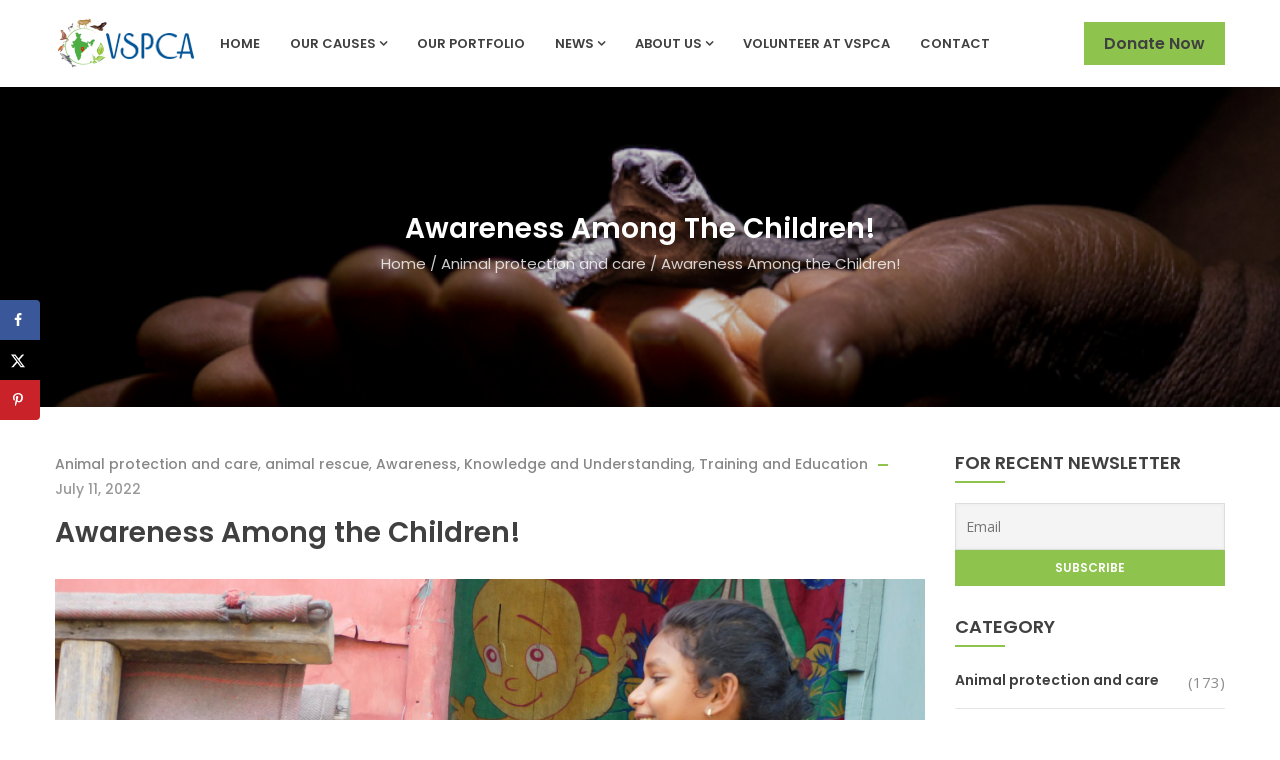

--- FILE ---
content_type: text/html; charset=UTF-8
request_url: https://vspca.org/2022/07/11/awareness-among-the-children/
body_size: 25738
content:
<!DOCTYPE html>
<html lang="en-US" class="no-js">
<head>
  <meta http-equiv="content-type" content="text/html; charset=UTF-8">
  <meta name="apple-touch-fullscreen" content="yes"/>
  <meta name="MobileOptimized" content="320"/>
  <meta name="viewport" content="width=device-width, initial-scale=1, maximum-scale=1, user-scalable=no">
  <link rel="profile" href="http://gmpg.org/xfn/11">
  				<script>document.documentElement.className = document.documentElement.className + ' yes-js js_active js'</script>
			<title>Awareness Among the Children! &#8211; Visakha SPCA India, Inc.</title>
<meta name='robots' content='max-image-preview:large' />
<!-- Hubbub v.1.36.3 https://morehubbub.com/ -->
<meta property="og:locale" content="en_US" />
<meta property="og:type" content="article" />
<meta property="og:title" content="Awareness Among the Children!" />
<meta property="og:description" content="It has been more than 25 years since VSPCA&nbsp; officially began its Animal Birth Control (ABC) programme for cats and dogs. At VSPCA, we are firm believers in the fact that ecosystems are not human-dominated" />
<meta property="og:url" content="https://vspca.org/2022/07/11/awareness-among-the-children/" />
<meta property="og:site_name" content="Visakha SPCA India, Inc." />
<meta property="og:updated_time" content="2022-07-11T07:48:13+00:00" />
<meta property="article:published_time" content="2022-07-11T07:46:42+00:00" />
<meta property="article:modified_time" content="2022-07-11T07:48:13+00:00" />
<meta name="twitter:card" content="summary_large_image" />
<meta name="twitter:title" content="Awareness Among the Children!" />
<meta name="twitter:description" content="It has been more than 25 years since VSPCA&nbsp; officially began its Animal Birth Control (ABC) programme for cats and dogs. At VSPCA, we are firm believers in the fact that ecosystems are not human-dominated" />
<meta class="flipboard-article" content="It has been more than 25 years since VSPCA&nbsp; officially began its Animal Birth Control (ABC) programme for cats and dogs. At VSPCA, we are firm believers in the fact that ecosystems are not human-dominated" />
<meta property="og:image" content="https://vspca.org/wp-content/uploads/2022/07/children-1.jpeg" />
<meta name="twitter:image" content="https://vspca.org/wp-content/uploads/2022/07/children-1.jpeg" />
<meta property="og:image:width" content="2048" />
<meta property="og:image:height" content="1536" />
<!-- Hubbub v.1.36.3 https://morehubbub.com/ -->
<link rel='dns-prefetch' href='//fonts.googleapis.com' />
<link rel='dns-prefetch' href='//www.googletagmanager.com' />
<link rel="alternate" type="application/rss+xml" title="Visakha SPCA India, Inc. &raquo; Feed" href="https://vspca.org/feed/" />
<link rel="alternate" type="application/rss+xml" title="Visakha SPCA India, Inc. &raquo; Comments Feed" href="https://vspca.org/comments/feed/" />
<link rel="alternate" type="application/rss+xml" title="Visakha SPCA India, Inc. &raquo; Awareness Among the Children! Comments Feed" href="https://vspca.org/2022/07/11/awareness-among-the-children/feed/" />
<link rel="alternate" title="oEmbed (JSON)" type="application/json+oembed" href="https://vspca.org/wp-json/oembed/1.0/embed?url=https%3A%2F%2Fvspca.org%2F2022%2F07%2F11%2Fawareness-among-the-children%2F" />
<link rel="alternate" title="oEmbed (XML)" type="text/xml+oembed" href="https://vspca.org/wp-json/oembed/1.0/embed?url=https%3A%2F%2Fvspca.org%2F2022%2F07%2F11%2Fawareness-among-the-children%2F&#038;format=xml" />
<style id='wp-img-auto-sizes-contain-inline-css' type='text/css'>
img:is([sizes=auto i],[sizes^="auto," i]){contain-intrinsic-size:3000px 1500px}
/*# sourceURL=wp-img-auto-sizes-contain-inline-css */
</style>
<link rel='stylesheet' id='givewp-campaign-blocks-fonts-css' href='https://fonts.googleapis.com/css2?family=Inter%3Awght%40400%3B500%3B600%3B700&#038;display=swap&#038;ver=6.9' type='text/css' media='all' />
<style id='wp-emoji-styles-inline-css' type='text/css'>

	img.wp-smiley, img.emoji {
		display: inline !important;
		border: none !important;
		box-shadow: none !important;
		height: 1em !important;
		width: 1em !important;
		margin: 0 0.07em !important;
		vertical-align: -0.1em !important;
		background: none !important;
		padding: 0 !important;
	}
/*# sourceURL=wp-emoji-styles-inline-css */
</style>
<link rel='stylesheet' id='wp-block-library-css' href='https://vspca.org/wp-includes/css/dist/block-library/style.min.css?ver=6.9' type='text/css' media='all' />
<style id='wp-block-heading-inline-css' type='text/css'>
h1:where(.wp-block-heading).has-background,h2:where(.wp-block-heading).has-background,h3:where(.wp-block-heading).has-background,h4:where(.wp-block-heading).has-background,h5:where(.wp-block-heading).has-background,h6:where(.wp-block-heading).has-background{padding:1.25em 2.375em}h1.has-text-align-left[style*=writing-mode]:where([style*=vertical-lr]),h1.has-text-align-right[style*=writing-mode]:where([style*=vertical-rl]),h2.has-text-align-left[style*=writing-mode]:where([style*=vertical-lr]),h2.has-text-align-right[style*=writing-mode]:where([style*=vertical-rl]),h3.has-text-align-left[style*=writing-mode]:where([style*=vertical-lr]),h3.has-text-align-right[style*=writing-mode]:where([style*=vertical-rl]),h4.has-text-align-left[style*=writing-mode]:where([style*=vertical-lr]),h4.has-text-align-right[style*=writing-mode]:where([style*=vertical-rl]),h5.has-text-align-left[style*=writing-mode]:where([style*=vertical-lr]),h5.has-text-align-right[style*=writing-mode]:where([style*=vertical-rl]),h6.has-text-align-left[style*=writing-mode]:where([style*=vertical-lr]),h6.has-text-align-right[style*=writing-mode]:where([style*=vertical-rl]){rotate:180deg}
/*# sourceURL=https://vspca.org/wp-includes/blocks/heading/style.min.css */
</style>
<style id='wp-block-image-inline-css' type='text/css'>
.wp-block-image>a,.wp-block-image>figure>a{display:inline-block}.wp-block-image img{box-sizing:border-box;height:auto;max-width:100%;vertical-align:bottom}@media not (prefers-reduced-motion){.wp-block-image img.hide{visibility:hidden}.wp-block-image img.show{animation:show-content-image .4s}}.wp-block-image[style*=border-radius] img,.wp-block-image[style*=border-radius]>a{border-radius:inherit}.wp-block-image.has-custom-border img{box-sizing:border-box}.wp-block-image.aligncenter{text-align:center}.wp-block-image.alignfull>a,.wp-block-image.alignwide>a{width:100%}.wp-block-image.alignfull img,.wp-block-image.alignwide img{height:auto;width:100%}.wp-block-image .aligncenter,.wp-block-image .alignleft,.wp-block-image .alignright,.wp-block-image.aligncenter,.wp-block-image.alignleft,.wp-block-image.alignright{display:table}.wp-block-image .aligncenter>figcaption,.wp-block-image .alignleft>figcaption,.wp-block-image .alignright>figcaption,.wp-block-image.aligncenter>figcaption,.wp-block-image.alignleft>figcaption,.wp-block-image.alignright>figcaption{caption-side:bottom;display:table-caption}.wp-block-image .alignleft{float:left;margin:.5em 1em .5em 0}.wp-block-image .alignright{float:right;margin:.5em 0 .5em 1em}.wp-block-image .aligncenter{margin-left:auto;margin-right:auto}.wp-block-image :where(figcaption){margin-bottom:1em;margin-top:.5em}.wp-block-image.is-style-circle-mask img{border-radius:9999px}@supports ((-webkit-mask-image:none) or (mask-image:none)) or (-webkit-mask-image:none){.wp-block-image.is-style-circle-mask img{border-radius:0;-webkit-mask-image:url('data:image/svg+xml;utf8,<svg viewBox="0 0 100 100" xmlns="http://www.w3.org/2000/svg"><circle cx="50" cy="50" r="50"/></svg>');mask-image:url('data:image/svg+xml;utf8,<svg viewBox="0 0 100 100" xmlns="http://www.w3.org/2000/svg"><circle cx="50" cy="50" r="50"/></svg>');mask-mode:alpha;-webkit-mask-position:center;mask-position:center;-webkit-mask-repeat:no-repeat;mask-repeat:no-repeat;-webkit-mask-size:contain;mask-size:contain}}:root :where(.wp-block-image.is-style-rounded img,.wp-block-image .is-style-rounded img){border-radius:9999px}.wp-block-image figure{margin:0}.wp-lightbox-container{display:flex;flex-direction:column;position:relative}.wp-lightbox-container img{cursor:zoom-in}.wp-lightbox-container img:hover+button{opacity:1}.wp-lightbox-container button{align-items:center;backdrop-filter:blur(16px) saturate(180%);background-color:#5a5a5a40;border:none;border-radius:4px;cursor:zoom-in;display:flex;height:20px;justify-content:center;opacity:0;padding:0;position:absolute;right:16px;text-align:center;top:16px;width:20px;z-index:100}@media not (prefers-reduced-motion){.wp-lightbox-container button{transition:opacity .2s ease}}.wp-lightbox-container button:focus-visible{outline:3px auto #5a5a5a40;outline:3px auto -webkit-focus-ring-color;outline-offset:3px}.wp-lightbox-container button:hover{cursor:pointer;opacity:1}.wp-lightbox-container button:focus{opacity:1}.wp-lightbox-container button:focus,.wp-lightbox-container button:hover,.wp-lightbox-container button:not(:hover):not(:active):not(.has-background){background-color:#5a5a5a40;border:none}.wp-lightbox-overlay{box-sizing:border-box;cursor:zoom-out;height:100vh;left:0;overflow:hidden;position:fixed;top:0;visibility:hidden;width:100%;z-index:100000}.wp-lightbox-overlay .close-button{align-items:center;cursor:pointer;display:flex;justify-content:center;min-height:40px;min-width:40px;padding:0;position:absolute;right:calc(env(safe-area-inset-right) + 16px);top:calc(env(safe-area-inset-top) + 16px);z-index:5000000}.wp-lightbox-overlay .close-button:focus,.wp-lightbox-overlay .close-button:hover,.wp-lightbox-overlay .close-button:not(:hover):not(:active):not(.has-background){background:none;border:none}.wp-lightbox-overlay .lightbox-image-container{height:var(--wp--lightbox-container-height);left:50%;overflow:hidden;position:absolute;top:50%;transform:translate(-50%,-50%);transform-origin:top left;width:var(--wp--lightbox-container-width);z-index:9999999999}.wp-lightbox-overlay .wp-block-image{align-items:center;box-sizing:border-box;display:flex;height:100%;justify-content:center;margin:0;position:relative;transform-origin:0 0;width:100%;z-index:3000000}.wp-lightbox-overlay .wp-block-image img{height:var(--wp--lightbox-image-height);min-height:var(--wp--lightbox-image-height);min-width:var(--wp--lightbox-image-width);width:var(--wp--lightbox-image-width)}.wp-lightbox-overlay .wp-block-image figcaption{display:none}.wp-lightbox-overlay button{background:none;border:none}.wp-lightbox-overlay .scrim{background-color:#fff;height:100%;opacity:.9;position:absolute;width:100%;z-index:2000000}.wp-lightbox-overlay.active{visibility:visible}@media not (prefers-reduced-motion){.wp-lightbox-overlay.active{animation:turn-on-visibility .25s both}.wp-lightbox-overlay.active img{animation:turn-on-visibility .35s both}.wp-lightbox-overlay.show-closing-animation:not(.active){animation:turn-off-visibility .35s both}.wp-lightbox-overlay.show-closing-animation:not(.active) img{animation:turn-off-visibility .25s both}.wp-lightbox-overlay.zoom.active{animation:none;opacity:1;visibility:visible}.wp-lightbox-overlay.zoom.active .lightbox-image-container{animation:lightbox-zoom-in .4s}.wp-lightbox-overlay.zoom.active .lightbox-image-container img{animation:none}.wp-lightbox-overlay.zoom.active .scrim{animation:turn-on-visibility .4s forwards}.wp-lightbox-overlay.zoom.show-closing-animation:not(.active){animation:none}.wp-lightbox-overlay.zoom.show-closing-animation:not(.active) .lightbox-image-container{animation:lightbox-zoom-out .4s}.wp-lightbox-overlay.zoom.show-closing-animation:not(.active) .lightbox-image-container img{animation:none}.wp-lightbox-overlay.zoom.show-closing-animation:not(.active) .scrim{animation:turn-off-visibility .4s forwards}}@keyframes show-content-image{0%{visibility:hidden}99%{visibility:hidden}to{visibility:visible}}@keyframes turn-on-visibility{0%{opacity:0}to{opacity:1}}@keyframes turn-off-visibility{0%{opacity:1;visibility:visible}99%{opacity:0;visibility:visible}to{opacity:0;visibility:hidden}}@keyframes lightbox-zoom-in{0%{transform:translate(calc((-100vw + var(--wp--lightbox-scrollbar-width))/2 + var(--wp--lightbox-initial-left-position)),calc(-50vh + var(--wp--lightbox-initial-top-position))) scale(var(--wp--lightbox-scale))}to{transform:translate(-50%,-50%) scale(1)}}@keyframes lightbox-zoom-out{0%{transform:translate(-50%,-50%) scale(1);visibility:visible}99%{visibility:visible}to{transform:translate(calc((-100vw + var(--wp--lightbox-scrollbar-width))/2 + var(--wp--lightbox-initial-left-position)),calc(-50vh + var(--wp--lightbox-initial-top-position))) scale(var(--wp--lightbox-scale));visibility:hidden}}
/*# sourceURL=https://vspca.org/wp-includes/blocks/image/style.min.css */
</style>
<style id='wp-block-paragraph-inline-css' type='text/css'>
.is-small-text{font-size:.875em}.is-regular-text{font-size:1em}.is-large-text{font-size:2.25em}.is-larger-text{font-size:3em}.has-drop-cap:not(:focus):first-letter{float:left;font-size:8.4em;font-style:normal;font-weight:100;line-height:.68;margin:.05em .1em 0 0;text-transform:uppercase}body.rtl .has-drop-cap:not(:focus):first-letter{float:none;margin-left:.1em}p.has-drop-cap.has-background{overflow:hidden}:root :where(p.has-background){padding:1.25em 2.375em}:where(p.has-text-color:not(.has-link-color)) a{color:inherit}p.has-text-align-left[style*="writing-mode:vertical-lr"],p.has-text-align-right[style*="writing-mode:vertical-rl"]{rotate:180deg}
/*# sourceURL=https://vspca.org/wp-includes/blocks/paragraph/style.min.css */
</style>
<style id='wp-block-separator-inline-css' type='text/css'>
@charset "UTF-8";.wp-block-separator{border:none;border-top:2px solid}:root :where(.wp-block-separator.is-style-dots){height:auto;line-height:1;text-align:center}:root :where(.wp-block-separator.is-style-dots):before{color:currentColor;content:"···";font-family:serif;font-size:1.5em;letter-spacing:2em;padding-left:2em}.wp-block-separator.is-style-dots{background:none!important;border:none!important}
/*# sourceURL=https://vspca.org/wp-includes/blocks/separator/style.min.css */
</style>
<link rel='stylesheet' id='wc-blocks-style-css' href='https://vspca.org/wp-content/plugins/woocommerce/assets/client/blocks/wc-blocks.css?ver=wc-10.4.3' type='text/css' media='all' />
<style id='global-styles-inline-css' type='text/css'>
:root{--wp--preset--aspect-ratio--square: 1;--wp--preset--aspect-ratio--4-3: 4/3;--wp--preset--aspect-ratio--3-4: 3/4;--wp--preset--aspect-ratio--3-2: 3/2;--wp--preset--aspect-ratio--2-3: 2/3;--wp--preset--aspect-ratio--16-9: 16/9;--wp--preset--aspect-ratio--9-16: 9/16;--wp--preset--color--black: #000000;--wp--preset--color--cyan-bluish-gray: #abb8c3;--wp--preset--color--white: #ffffff;--wp--preset--color--pale-pink: #f78da7;--wp--preset--color--vivid-red: #cf2e2e;--wp--preset--color--luminous-vivid-orange: #ff6900;--wp--preset--color--luminous-vivid-amber: #fcb900;--wp--preset--color--light-green-cyan: #7bdcb5;--wp--preset--color--vivid-green-cyan: #00d084;--wp--preset--color--pale-cyan-blue: #8ed1fc;--wp--preset--color--vivid-cyan-blue: #0693e3;--wp--preset--color--vivid-purple: #9b51e0;--wp--preset--gradient--vivid-cyan-blue-to-vivid-purple: linear-gradient(135deg,rgb(6,147,227) 0%,rgb(155,81,224) 100%);--wp--preset--gradient--light-green-cyan-to-vivid-green-cyan: linear-gradient(135deg,rgb(122,220,180) 0%,rgb(0,208,130) 100%);--wp--preset--gradient--luminous-vivid-amber-to-luminous-vivid-orange: linear-gradient(135deg,rgb(252,185,0) 0%,rgb(255,105,0) 100%);--wp--preset--gradient--luminous-vivid-orange-to-vivid-red: linear-gradient(135deg,rgb(255,105,0) 0%,rgb(207,46,46) 100%);--wp--preset--gradient--very-light-gray-to-cyan-bluish-gray: linear-gradient(135deg,rgb(238,238,238) 0%,rgb(169,184,195) 100%);--wp--preset--gradient--cool-to-warm-spectrum: linear-gradient(135deg,rgb(74,234,220) 0%,rgb(151,120,209) 20%,rgb(207,42,186) 40%,rgb(238,44,130) 60%,rgb(251,105,98) 80%,rgb(254,248,76) 100%);--wp--preset--gradient--blush-light-purple: linear-gradient(135deg,rgb(255,206,236) 0%,rgb(152,150,240) 100%);--wp--preset--gradient--blush-bordeaux: linear-gradient(135deg,rgb(254,205,165) 0%,rgb(254,45,45) 50%,rgb(107,0,62) 100%);--wp--preset--gradient--luminous-dusk: linear-gradient(135deg,rgb(255,203,112) 0%,rgb(199,81,192) 50%,rgb(65,88,208) 100%);--wp--preset--gradient--pale-ocean: linear-gradient(135deg,rgb(255,245,203) 0%,rgb(182,227,212) 50%,rgb(51,167,181) 100%);--wp--preset--gradient--electric-grass: linear-gradient(135deg,rgb(202,248,128) 0%,rgb(113,206,126) 100%);--wp--preset--gradient--midnight: linear-gradient(135deg,rgb(2,3,129) 0%,rgb(40,116,252) 100%);--wp--preset--font-size--small: 13px;--wp--preset--font-size--medium: 20px;--wp--preset--font-size--large: 36px;--wp--preset--font-size--x-large: 42px;--wp--preset--spacing--20: 0.44rem;--wp--preset--spacing--30: 0.67rem;--wp--preset--spacing--40: 1rem;--wp--preset--spacing--50: 1.5rem;--wp--preset--spacing--60: 2.25rem;--wp--preset--spacing--70: 3.38rem;--wp--preset--spacing--80: 5.06rem;--wp--preset--shadow--natural: 6px 6px 9px rgba(0, 0, 0, 0.2);--wp--preset--shadow--deep: 12px 12px 50px rgba(0, 0, 0, 0.4);--wp--preset--shadow--sharp: 6px 6px 0px rgba(0, 0, 0, 0.2);--wp--preset--shadow--outlined: 6px 6px 0px -3px rgb(255, 255, 255), 6px 6px rgb(0, 0, 0);--wp--preset--shadow--crisp: 6px 6px 0px rgb(0, 0, 0);}:where(.is-layout-flex){gap: 0.5em;}:where(.is-layout-grid){gap: 0.5em;}body .is-layout-flex{display: flex;}.is-layout-flex{flex-wrap: wrap;align-items: center;}.is-layout-flex > :is(*, div){margin: 0;}body .is-layout-grid{display: grid;}.is-layout-grid > :is(*, div){margin: 0;}:where(.wp-block-columns.is-layout-flex){gap: 2em;}:where(.wp-block-columns.is-layout-grid){gap: 2em;}:where(.wp-block-post-template.is-layout-flex){gap: 1.25em;}:where(.wp-block-post-template.is-layout-grid){gap: 1.25em;}.has-black-color{color: var(--wp--preset--color--black) !important;}.has-cyan-bluish-gray-color{color: var(--wp--preset--color--cyan-bluish-gray) !important;}.has-white-color{color: var(--wp--preset--color--white) !important;}.has-pale-pink-color{color: var(--wp--preset--color--pale-pink) !important;}.has-vivid-red-color{color: var(--wp--preset--color--vivid-red) !important;}.has-luminous-vivid-orange-color{color: var(--wp--preset--color--luminous-vivid-orange) !important;}.has-luminous-vivid-amber-color{color: var(--wp--preset--color--luminous-vivid-amber) !important;}.has-light-green-cyan-color{color: var(--wp--preset--color--light-green-cyan) !important;}.has-vivid-green-cyan-color{color: var(--wp--preset--color--vivid-green-cyan) !important;}.has-pale-cyan-blue-color{color: var(--wp--preset--color--pale-cyan-blue) !important;}.has-vivid-cyan-blue-color{color: var(--wp--preset--color--vivid-cyan-blue) !important;}.has-vivid-purple-color{color: var(--wp--preset--color--vivid-purple) !important;}.has-black-background-color{background-color: var(--wp--preset--color--black) !important;}.has-cyan-bluish-gray-background-color{background-color: var(--wp--preset--color--cyan-bluish-gray) !important;}.has-white-background-color{background-color: var(--wp--preset--color--white) !important;}.has-pale-pink-background-color{background-color: var(--wp--preset--color--pale-pink) !important;}.has-vivid-red-background-color{background-color: var(--wp--preset--color--vivid-red) !important;}.has-luminous-vivid-orange-background-color{background-color: var(--wp--preset--color--luminous-vivid-orange) !important;}.has-luminous-vivid-amber-background-color{background-color: var(--wp--preset--color--luminous-vivid-amber) !important;}.has-light-green-cyan-background-color{background-color: var(--wp--preset--color--light-green-cyan) !important;}.has-vivid-green-cyan-background-color{background-color: var(--wp--preset--color--vivid-green-cyan) !important;}.has-pale-cyan-blue-background-color{background-color: var(--wp--preset--color--pale-cyan-blue) !important;}.has-vivid-cyan-blue-background-color{background-color: var(--wp--preset--color--vivid-cyan-blue) !important;}.has-vivid-purple-background-color{background-color: var(--wp--preset--color--vivid-purple) !important;}.has-black-border-color{border-color: var(--wp--preset--color--black) !important;}.has-cyan-bluish-gray-border-color{border-color: var(--wp--preset--color--cyan-bluish-gray) !important;}.has-white-border-color{border-color: var(--wp--preset--color--white) !important;}.has-pale-pink-border-color{border-color: var(--wp--preset--color--pale-pink) !important;}.has-vivid-red-border-color{border-color: var(--wp--preset--color--vivid-red) !important;}.has-luminous-vivid-orange-border-color{border-color: var(--wp--preset--color--luminous-vivid-orange) !important;}.has-luminous-vivid-amber-border-color{border-color: var(--wp--preset--color--luminous-vivid-amber) !important;}.has-light-green-cyan-border-color{border-color: var(--wp--preset--color--light-green-cyan) !important;}.has-vivid-green-cyan-border-color{border-color: var(--wp--preset--color--vivid-green-cyan) !important;}.has-pale-cyan-blue-border-color{border-color: var(--wp--preset--color--pale-cyan-blue) !important;}.has-vivid-cyan-blue-border-color{border-color: var(--wp--preset--color--vivid-cyan-blue) !important;}.has-vivid-purple-border-color{border-color: var(--wp--preset--color--vivid-purple) !important;}.has-vivid-cyan-blue-to-vivid-purple-gradient-background{background: var(--wp--preset--gradient--vivid-cyan-blue-to-vivid-purple) !important;}.has-light-green-cyan-to-vivid-green-cyan-gradient-background{background: var(--wp--preset--gradient--light-green-cyan-to-vivid-green-cyan) !important;}.has-luminous-vivid-amber-to-luminous-vivid-orange-gradient-background{background: var(--wp--preset--gradient--luminous-vivid-amber-to-luminous-vivid-orange) !important;}.has-luminous-vivid-orange-to-vivid-red-gradient-background{background: var(--wp--preset--gradient--luminous-vivid-orange-to-vivid-red) !important;}.has-very-light-gray-to-cyan-bluish-gray-gradient-background{background: var(--wp--preset--gradient--very-light-gray-to-cyan-bluish-gray) !important;}.has-cool-to-warm-spectrum-gradient-background{background: var(--wp--preset--gradient--cool-to-warm-spectrum) !important;}.has-blush-light-purple-gradient-background{background: var(--wp--preset--gradient--blush-light-purple) !important;}.has-blush-bordeaux-gradient-background{background: var(--wp--preset--gradient--blush-bordeaux) !important;}.has-luminous-dusk-gradient-background{background: var(--wp--preset--gradient--luminous-dusk) !important;}.has-pale-ocean-gradient-background{background: var(--wp--preset--gradient--pale-ocean) !important;}.has-electric-grass-gradient-background{background: var(--wp--preset--gradient--electric-grass) !important;}.has-midnight-gradient-background{background: var(--wp--preset--gradient--midnight) !important;}.has-small-font-size{font-size: var(--wp--preset--font-size--small) !important;}.has-medium-font-size{font-size: var(--wp--preset--font-size--medium) !important;}.has-large-font-size{font-size: var(--wp--preset--font-size--large) !important;}.has-x-large-font-size{font-size: var(--wp--preset--font-size--x-large) !important;}
/*# sourceURL=global-styles-inline-css */
</style>

<style id='classic-theme-styles-inline-css' type='text/css'>
/*! This file is auto-generated */
.wp-block-button__link{color:#fff;background-color:#32373c;border-radius:9999px;box-shadow:none;text-decoration:none;padding:calc(.667em + 2px) calc(1.333em + 2px);font-size:1.125em}.wp-block-file__button{background:#32373c;color:#fff;text-decoration:none}
/*# sourceURL=/wp-includes/css/classic-themes.min.css */
</style>
<link rel='stylesheet' id='contact-form-7-css' href='https://vspca.org/wp-content/plugins/contact-form-7/includes/css/styles.css?ver=5.6.2' type='text/css' media='all' />
<link rel='stylesheet' id='rs-plugin-settings-css' href='https://vspca.org/wp-content/plugins/revslider/public/assets/css/rs6.css?ver=6.1.3' type='text/css' media='all' />
<style id='rs-plugin-settings-inline-css' type='text/css'>
#rs-demo-id {}
/*# sourceURL=rs-plugin-settings-inline-css */
</style>
<style id='woocommerce-inline-inline-css' type='text/css'>
.woocommerce form .form-row .required { visibility: visible; }
/*# sourceURL=woocommerce-inline-inline-css */
</style>
<link rel='stylesheet' id='give-styles-css' href='https://vspca.org/wp-content/plugins/give/build/assets/dist/css/give.css?ver=4.13.2' type='text/css' media='all' />
<link rel='stylesheet' id='give-donation-summary-style-frontend-css' href='https://vspca.org/wp-content/plugins/give/build/assets/dist/css/give-donation-summary.css?ver=4.13.2' type='text/css' media='all' />
<link rel='stylesheet' id='givewp-design-system-foundation-css' href='https://vspca.org/wp-content/plugins/give/build/assets/dist/css/design-system/foundation.css?ver=1.2.0' type='text/css' media='all' />
<link rel='stylesheet' id='jquery-selectBox-css' href='https://vspca.org/wp-content/plugins/yith-woocommerce-wishlist/assets/css/jquery.selectBox.css?ver=1.2.0' type='text/css' media='all' />
<link rel='stylesheet' id='woocommerce_prettyPhoto_css-css' href='//vspca.org/wp-content/plugins/woocommerce/assets/css/prettyPhoto.css?ver=3.1.6' type='text/css' media='all' />
<link rel='stylesheet' id='yith-wcwl-main-css' href='https://vspca.org/wp-content/plugins/yith-woocommerce-wishlist/assets/css/style.css?ver=4.11.0' type='text/css' media='all' />
<style id='yith-wcwl-main-inline-css' type='text/css'>
 :root { --rounded-corners-radius: 16px; --add-to-cart-rounded-corners-radius: 16px; --color-headers-background: #F4F4F4; --feedback-duration: 3s } 
 :root { --rounded-corners-radius: 16px; --add-to-cart-rounded-corners-radius: 16px; --color-headers-background: #F4F4F4; --feedback-duration: 3s } 
/*# sourceURL=yith-wcwl-main-inline-css */
</style>
<link rel='stylesheet' id='dpsp-frontend-style-pro-css' href='https://vspca.org/wp-content/plugins/social-pug/assets/dist/style-frontend-pro.css?ver=1.36.3' type='text/css' media='all' />
<style id='dpsp-frontend-style-pro-inline-css' type='text/css'>

				@media screen and ( max-width : 720px ) {
					.dpsp-content-wrapper.dpsp-hide-on-mobile,
					.dpsp-share-text.dpsp-hide-on-mobile {
						display: none;
					}
					.dpsp-has-spacing .dpsp-networks-btns-wrapper li {
						margin:0 2% 10px 0;
					}
					.dpsp-network-btn.dpsp-has-label:not(.dpsp-has-count) {
						max-height: 40px;
						padding: 0;
						justify-content: center;
					}
					.dpsp-content-wrapper.dpsp-size-small .dpsp-network-btn.dpsp-has-label:not(.dpsp-has-count){
						max-height: 32px;
					}
					.dpsp-content-wrapper.dpsp-size-large .dpsp-network-btn.dpsp-has-label:not(.dpsp-has-count){
						max-height: 46px;
					}
				}
			
			@media screen and ( max-width : 720px ) {
				aside#dpsp-floating-sidebar.dpsp-hide-on-mobile.opened {
					display: none;
				}
			}
			
/*# sourceURL=dpsp-frontend-style-pro-inline-css */
</style>
<link rel='stylesheet' id='jquery-fixedheadertable-style-css' href='https://vspca.org/wp-content/plugins/yith-woocommerce-compare/assets/css/jquery.dataTables.css?ver=1.10.18' type='text/css' media='all' />
<link rel='stylesheet' id='yith_woocompare_page-css' href='https://vspca.org/wp-content/plugins/yith-woocommerce-compare/assets/css/compare.css?ver=3.6.0' type='text/css' media='all' />
<link rel='stylesheet' id='yith-woocompare-widget-css' href='https://vspca.org/wp-content/plugins/yith-woocommerce-compare/assets/css/widget.css?ver=3.6.0' type='text/css' media='all' />
<link rel='stylesheet' id='newsletter-css' href='https://vspca.org/wp-content/plugins/newsletter/style.css?ver=9.1.0' type='text/css' media='all' />
<link rel='stylesheet' id='redux-google-fonts-kunco_theme_options-css' href='https://fonts.googleapis.com/css?family=Open+Sans%3A300%2C400%2C600%2C700%2C800%2C300italic%2C400italic%2C600italic%2C700italic%2C800italic&#038;ver=1612274826' type='text/css' media='all' />
<link rel='stylesheet' id='sib-front-css-css' href='https://vspca.org/wp-content/plugins/mailin/css/mailin-front.css?ver=6.9' type='text/css' media='all' />
<link rel='stylesheet' id='kunco-fonts-css' href='https://fonts.googleapis.com/css?family=Open+Sans:400,700%7CPoppins:400,500,600,700&#038;subset' type='text/css' media='all' />
<link rel='stylesheet' id='lightgallery-css' href='https://vspca.org/wp-content/themes/kunco/js/lightgallery/css/lightgallery.min.css?ver=6.9' type='text/css' media='all' />
<link rel='stylesheet' id='kunco-style-css' href='https://vspca.org/wp-content/themes/kunco/style.css?ver=6.9' type='text/css' media='all' />
<link rel='stylesheet' id='magnific-css' href='https://vspca.org/wp-content/themes/kunco/js/magnific/magnific-popup.css?ver=6.9' type='text/css' media='all' />
<link rel='stylesheet' id='owl-carousel-css' href='https://vspca.org/wp-content/themes/kunco/js/owl-carousel/assets/owl.carousel.css?ver=6.9' type='text/css' media='all' />
<link rel='stylesheet' id='icon-custom-css' href='https://vspca.org/wp-content/themes/kunco/css/icon-custom.css?ver=6.9' type='text/css' media='all' />
<link rel='stylesheet' id='icon-fontawesome-css' href='https://vspca.org/wp-content/themes/kunco/css/fontawesome/css/font-awesome.min.css?ver=6.9' type='text/css' media='all' />
<link rel='stylesheet' id='kunco-bootstrap-css' href='https://vspca.org/wp-content/themes/kunco/css/skins/green/bootstrap.css?ver=1.0.13' type='text/css' media='all' />
<link rel='stylesheet' id='kunco-woocoomerce-css' href='https://vspca.org/wp-content/themes/kunco/css/skins/green/woocommerce.css?ver=1.0.13' type='text/css' media='all' />
<link rel='stylesheet' id='kunco-template-css' href='https://vspca.org/wp-content/themes/kunco/css/skins/green/template.css?ver=1.0.13' type='text/css' media='all' />
<link rel='stylesheet' id='gva-custom-style-css' href='https://vspca.org/wp-content/themes/kunco/css/custom_script.css?ver=6.9' type='text/css' media='all' />
<style id='gva-custom-style-inline-css' type='text/css'>
body,.menu-font-base ul.mega-menu > li > a,.megamenu-main .widget .widget-title,.megamenu-main .widget .widgettitle,.gva-vertical-menu ul.navbar-nav li a,.vc_general.vc_tta-tabs.vc_tta-tabs-position-left .vc_tta-panels-container .tabs-list > li > a{font-family:Open Sans,sans-serif;font-weight:;}body{color:#000000;}body{background-image:url("https://vspca.org/wp-content/uploads/2015/12/Background.png");background-attachment:fixed;background-size:cover;background-color:;}.topbar{background:#59d600;}.topbar{color: ;} 
/*# sourceURL=gva-custom-style-inline-css */
</style>
<script type="text/javascript" src="https://vspca.org/wp-includes/js/jquery/jquery.min.js?ver=3.7.1" id="jquery-core-js"></script>
<script type="text/javascript" src="https://vspca.org/wp-includes/js/jquery/jquery-migrate.min.js?ver=3.4.1" id="jquery-migrate-js"></script>
<script type="text/javascript" src="https://vspca.org/wp-content/plugins/revslider/public/assets/js/revolution.tools.min.js?ver=6.0" id="tp-tools-js"></script>
<script type="text/javascript" src="https://vspca.org/wp-content/plugins/revslider/public/assets/js/rs6.min.js?ver=6.1.3" id="revmin-js"></script>
<script type="text/javascript" src="https://vspca.org/wp-content/plugins/woocommerce/assets/js/jquery-blockui/jquery.blockUI.min.js?ver=2.7.0-wc.10.4.3" id="wc-jquery-blockui-js" defer="defer" data-wp-strategy="defer"></script>
<script type="text/javascript" src="https://vspca.org/wp-content/plugins/woocommerce/assets/js/js-cookie/js.cookie.min.js?ver=2.1.4-wc.10.4.3" id="wc-js-cookie-js" defer="defer" data-wp-strategy="defer"></script>
<script type="text/javascript" id="woocommerce-js-extra">
/* <![CDATA[ */
var woocommerce_params = {"ajax_url":"/wp-admin/admin-ajax.php","wc_ajax_url":"/?wc-ajax=%%endpoint%%","i18n_password_show":"Show password","i18n_password_hide":"Hide password"};
//# sourceURL=woocommerce-js-extra
/* ]]> */
</script>
<script type="text/javascript" src="https://vspca.org/wp-content/plugins/woocommerce/assets/js/frontend/woocommerce.min.js?ver=10.4.3" id="woocommerce-js" defer="defer" data-wp-strategy="defer"></script>
<script type="text/javascript" src="https://vspca.org/wp-includes/js/dist/hooks.min.js?ver=dd5603f07f9220ed27f1" id="wp-hooks-js"></script>
<script type="text/javascript" src="https://vspca.org/wp-includes/js/dist/i18n.min.js?ver=c26c3dc7bed366793375" id="wp-i18n-js"></script>
<script type="text/javascript" id="wp-i18n-js-after">
/* <![CDATA[ */
wp.i18n.setLocaleData( { 'text direction\u0004ltr': [ 'ltr' ] } );
//# sourceURL=wp-i18n-js-after
/* ]]> */
</script>
<script type="text/javascript" id="give-js-extra">
/* <![CDATA[ */
var give_global_vars = {"ajaxurl":"https://vspca.org/wp-admin/admin-ajax.php","checkout_nonce":"6913b3698b","currency":"USD","currency_sign":"$","currency_pos":"before","thousands_separator":",","decimal_separator":".","no_gateway":"Please select a payment method.","bad_minimum":"The minimum custom donation amount for this form is","bad_maximum":"The maximum custom donation amount for this form is","general_loading":"Loading...","purchase_loading":"Please Wait...","textForOverlayScreen":"\u003Ch3\u003EProcessing...\u003C/h3\u003E\u003Cp\u003EThis will only take a second!\u003C/p\u003E","number_decimals":"2","is_test_mode":"","give_version":"4.13.2","magnific_options":{"main_class":"give-modal","close_on_bg_click":false},"form_translation":{"payment-mode":"Please select payment mode.","give_first":"Please enter your first name.","give_last":"Please enter your last name.","give_email":"Please enter a valid email address.","give_user_login":"Invalid email address or username.","give_user_pass":"Enter a password.","give_user_pass_confirm":"Enter the password confirmation.","give_agree_to_terms":"You must agree to the terms and conditions."},"confirm_email_sent_message":"Please check your email and click on the link to access your complete donation history.","ajax_vars":{"ajaxurl":"https://vspca.org/wp-admin/admin-ajax.php","ajaxNonce":"e3b31352f0","loading":"Loading","select_option":"Please select an option","default_gateway":"paypal","permalinks":"1","number_decimals":2},"cookie_hash":"519d52f8409c39149fdd8d69a2523b8a","session_nonce_cookie_name":"wp-give_session_reset_nonce_519d52f8409c39149fdd8d69a2523b8a","session_cookie_name":"wp-give_session_519d52f8409c39149fdd8d69a2523b8a","delete_session_nonce_cookie":"0"};
var giveApiSettings = {"root":"https://vspca.org/wp-json/give-api/v2/","rest_base":"give-api/v2"};
//# sourceURL=give-js-extra
/* ]]> */
</script>
<script type="text/javascript" src="https://vspca.org/wp-content/plugins/give/build/assets/dist/js/give.js?ver=8540f4f50a2032d9c5b5" id="give-js"></script>
<script type="text/javascript" id="wc-add-to-cart-js-extra">
/* <![CDATA[ */
var wc_add_to_cart_params = {"ajax_url":"/wp-admin/admin-ajax.php","wc_ajax_url":"/?wc-ajax=%%endpoint%%","i18n_view_cart":"View cart","cart_url":"https://vspca.org/cart/","is_cart":"","cart_redirect_after_add":"no"};
//# sourceURL=wc-add-to-cart-js-extra
/* ]]> */
</script>
<script type="text/javascript" src="https://vspca.org/wp-content/themes/kunco/js/add-to-cart.js?ver=6.9" id="wc-add-to-cart-js" data-wp-strategy="defer"></script>
<script type="text/javascript" src="https://vspca.org/wp-content/plugins/js_composer/assets/js/vendors/woocommerce-add-to-cart.js?ver=6.1" id="vc_woocommerce-add-to-cart-js-js"></script>
<script type="text/javascript" id="sib-front-js-js-extra">
/* <![CDATA[ */
var sibErrMsg = {"invalidMail":"Please fill out valid email address","requiredField":"Please fill out required fields","invalidDateFormat":"Please fill out valid date format","invalidSMSFormat":"Please fill out valid phone number"};
var ajax_sib_front_object = {"ajax_url":"https://vspca.org/wp-admin/admin-ajax.php","ajax_nonce":"c46918b4c1","flag_url":"https://vspca.org/wp-content/plugins/mailin/img/flags/"};
//# sourceURL=sib-front-js-js-extra
/* ]]> */
</script>
<script type="text/javascript" src="https://vspca.org/wp-content/plugins/mailin/js/mailin-front.js?ver=1661614576" id="sib-front-js-js"></script>
<script type="text/javascript" src="https://vspca.org/wp-content/themes/kunco/js/bootstrap.js?ver=6.9" id="bootstrap-js"></script>
<script type="text/javascript" src="https://vspca.org/wp-content/themes/kunco/js/countdown.js?ver=6.9" id="countdown-js"></script>
<script type="text/javascript" src="https://vspca.org/wp-content/themes/kunco/js/count-to.js?ver=6.9" id="count-to-js"></script>
<script type="text/javascript" src="https://vspca.org/wp-content/themes/kunco/js/jquery.appear.js?ver=6.9" id="appear-js"></script>
<script type="text/javascript" src="https://vspca.org/wp-content/themes/kunco/js/perfect-scrollbar.jquery.min.js?ver=6.9" id="scrollbar-js"></script>
<script type="text/javascript" src="https://vspca.org/wp-content/themes/kunco/js/owl-carousel/owl.carousel.min.js?ver=6.9" id="owl-carousel-js"></script>
<script type="text/javascript" src="https://vspca.org/wp-content/themes/kunco/js/magnific/jquery.magnific-popup.min.js?ver=6.9" id="magnific-js"></script>
<script type="text/javascript" src="https://vspca.org/wp-content/themes/kunco/js/scroll/jquery.scrollto.js?ver=6.9" id="scroll-to-js"></script>
<script type="text/javascript" src="https://vspca.org/wp-content/themes/kunco/js/waypoint.js?ver=6.9" id="waypoint-js"></script>
<script type="text/javascript" src="https://vspca.org/wp-content/themes/kunco/js/jquery.cookie.js?ver=6.9" id="cookie-js"></script>
<script type="text/javascript" src="https://vspca.org/wp-content/themes/kunco/js/jquery.typer.js?ver=6.9" id="typer-js"></script>
<script type="text/javascript" src="https://vspca.org/wp-content/themes/kunco/js/jquery.easypiechart.min.js?ver=6.9" id="easypiechart-js"></script>
<script type="text/javascript" src="https://vspca.org/wp-content/themes/kunco/js/lightgallery/js/lightgallery.min.js?ver=6.9" id="lightgallery-js"></script>
<script type="text/javascript" src="https://vspca.org/wp-content/themes/kunco/js/main.js?ver=6.9" id="kunco-main-js"></script>
<script type="text/javascript" src="https://vspca.org/wp-content/themes/kunco/js/woocommerce.js?ver=6.9" id="woocommerce-theme-js"></script>
<link rel="https://api.w.org/" href="https://vspca.org/wp-json/" /><link rel="alternate" title="JSON" type="application/json" href="https://vspca.org/wp-json/wp/v2/posts/8569" /><link rel="EditURI" type="application/rsd+xml" title="RSD" href="https://vspca.org/xmlrpc.php?rsd" />
<meta name="generator" content="WordPress 6.9" />
<meta name="generator" content="WooCommerce 10.4.3" />
<link rel="canonical" href="https://vspca.org/2022/07/11/awareness-among-the-children/" />
<link rel='shortlink' href='https://vspca.org/?p=8569' />
<script> var ajaxurl = "https://vspca.org/wp-admin/admin-ajax.php";</script><meta name="generator" content="Site Kit by Google 1.168.0" /><meta name="generator" content="Give v4.13.2" />
<script> var ajaxurl = "https://vspca.org/wp-admin/admin-ajax.php";</script>	<noscript><style>.woocommerce-product-gallery{ opacity: 1 !important; }</style></noscript>
	<meta name="hubbub-info" description="Hubbub 1.36.3"><meta name="generator" content="Powered by WPBakery Page Builder - drag and drop page builder for WordPress."/>
                <style>header{ background: url('https://vspca.org/wp-content/uploads/2015/12/cropped-Background.png')!important; }</style>
            <meta name="generator" content="Powered by Slider Revolution 6.1.3 - responsive, Mobile-Friendly Slider Plugin for WordPress with comfortable drag and drop interface." />
<script type="text/javascript">function setREVStartSize(t){try{var h,e=document.getElementById(t.c).parentNode.offsetWidth;if(e=0===e||isNaN(e)?window.innerWidth:e,t.tabw=void 0===t.tabw?0:parseInt(t.tabw),t.thumbw=void 0===t.thumbw?0:parseInt(t.thumbw),t.tabh=void 0===t.tabh?0:parseInt(t.tabh),t.thumbh=void 0===t.thumbh?0:parseInt(t.thumbh),t.tabhide=void 0===t.tabhide?0:parseInt(t.tabhide),t.thumbhide=void 0===t.thumbhide?0:parseInt(t.thumbhide),t.mh=void 0===t.mh||""==t.mh||"auto"===t.mh?0:parseInt(t.mh,0),"fullscreen"===t.layout||"fullscreen"===t.l)h=Math.max(t.mh,window.innerHeight);else{for(var i in t.gw=Array.isArray(t.gw)?t.gw:[t.gw],t.rl)void 0!==t.gw[i]&&0!==t.gw[i]||(t.gw[i]=t.gw[i-1]);for(var i in t.gh=void 0===t.el||""===t.el||Array.isArray(t.el)&&0==t.el.length?t.gh:t.el,t.gh=Array.isArray(t.gh)?t.gh:[t.gh],t.rl)void 0!==t.gh[i]&&0!==t.gh[i]||(t.gh[i]=t.gh[i-1]);var r,a=new Array(t.rl.length),n=0;for(var i in t.tabw=t.tabhide>=e?0:t.tabw,t.thumbw=t.thumbhide>=e?0:t.thumbw,t.tabh=t.tabhide>=e?0:t.tabh,t.thumbh=t.thumbhide>=e?0:t.thumbh,t.rl)a[i]=t.rl[i]<window.innerWidth?0:t.rl[i];for(var i in r=a[0],a)r>a[i]&&0<a[i]&&(r=a[i],n=i);var d=e>t.gw[n]+t.tabw+t.thumbw?1:(e-(t.tabw+t.thumbw))/t.gw[n];h=t.gh[n]*d+(t.tabh+t.thumbh)}void 0===window.rs_init_css&&(window.rs_init_css=document.head.appendChild(document.createElement("style"))),document.getElementById(t.c).height=h,window.rs_init_css.innerHTML+="#"+t.c+"_wrapper { height: "+h+"px }"}catch(t){console.log("Failure at Presize of Slider:"+t)}};</script>
<noscript><style> .wpb_animate_when_almost_visible { opacity: 1; }</style></noscript><link rel='stylesheet' id='js_composer_front-css' href='https://vspca.org/wp-content/plugins/js_composer/assets/css/js_composer.min.css?ver=6.1' type='text/css' media='all' />
</head>

<body class="wp-singular post-template-default single single-post postid-8569 single-format-standard wp-theme-kunco theme-kunco woocommerce-no-js wpb-js-composer js-comp-ver-6.1 vc_responsive">
  <div class="wrapper-page"> <!--page-->
        
    <header class=" header-default header-v2">
      
      
<div class="header-mobile hidden-lg hidden-md gv-sticky-mobile">
  <div class="container">
    <div class="row"> 
     
      <div class="left col-xs-3">
         <div class="hidden-lg hidden-md">
   <div class="canvas-menu gva-offcanvas">
     <a class="dropdown-toggle" data-canvas=".mobile" href="#"><i class="gv-icon-103"></i></a>
   </div>
   <div class="gva-offcanvas-content mobile">
      <div class="close-canvas"><a><i class="gv-icon-8"></i></a></div>
      <div class="wp-sidebar sidebar">
         <div id="gva-mobile-menu" class="navbar-collapse"><ul id="menu-main-menu" class="nav navbar-nav gva-nav-menu gva-mobile-menu"><li id="menu-item-4401" class="menu-item menu-item-type-post_type menu-item-object-page menu-item-home menu-item-4401"><a href="https://vspca.org/">Home</a></li>
<li id="menu-item-4413" class="menu-item menu-item-type-custom menu-item-object-custom menu-item-has-children menu-item-4413"><a href="#">Our Causes<span class="caret"></span></a>
<ul class="submenu-inner ">
	<li id="menu-item-3822" class="menu-item menu-item-type-post_type menu-item-object-page menu-item-3822"><a href="https://vspca.org/adopt-an-animal/">Adopt an Animal</a></li>
	<li id="menu-item-4979" class="menu-item menu-item-type-post_type menu-item-object-page menu-item-4979"><a href="https://vspca.org/biophilic-visakhapatnam/">Biophilic Visakhapatnam</a></li>
</ul>
</li>
<li id="menu-item-4402" class="menu-item menu-item-type-post_type menu-item-object-page menu-item-4402"><a href="https://vspca.org/our-portfolio/">Our Portfolio</a></li>
<li id="menu-item-5729" class="menu-item menu-item-type-custom menu-item-object-custom menu-item-has-children menu-item-5729"><a href="#">News<span class="caret"></span></a>
<ul class="submenu-inner ">
	<li id="menu-item-5727" class="menu-item menu-item-type-post_type menu-item-object-page menu-item-5727"><a href="https://vspca.org/daily-updates/">Daily updates</a></li>
	<li id="menu-item-6647" class="menu-item menu-item-type-post_type menu-item-object-page menu-item-6647"><a href="https://vspca.org/quarterly-updates/">Quarterly updates</a></li>
	<li id="menu-item-6648" class="menu-item menu-item-type-post_type menu-item-object-page menu-item-6648"><a href="https://vspca.org/honorary-mentions/">Honorary mentions</a></li>
	<li id="menu-item-6681" class="menu-item menu-item-type-custom menu-item-object-custom menu-item-has-children menu-item-6681"><a href="#">Legislative issues<span class="caret"></span></a>
	<ul class="submenu-inner ">
		<li id="menu-item-6684" class="menu-item menu-item-type-post_type menu-item-object-page menu-item-6684"><a href="https://vspca.org/court-and-press-updates/">Court and Press Updates</a></li>
		<li id="menu-item-6682" class="menu-item menu-item-type-post_type menu-item-object-page menu-item-6682"><a href="https://vspca.org/illegal-animal-sacrifice-in-india/">Illegal animal sacrifice in India</a></li>
		<li id="menu-item-6683" class="menu-item menu-item-type-post_type menu-item-object-page menu-item-6683"><a href="https://vspca.org/illegal-animal-transport-in-india/">Illegal animal transport in India</a></li>
	</ul>
</li>
	<li id="menu-item-6685" class="menu-item menu-item-type-post_type menu-item-object-page menu-item-6685"><a href="https://vspca.org/year-end-reports/">Year-End Reports</a></li>
</ul>
</li>
<li id="menu-item-617" class="menu-item menu-item-type-custom menu-item-object-custom menu-item-has-children menu-item-617"><a href="#">About us<span class="caret"></span></a>
<ul class="submenu-inner ">
	<li id="menu-item-618" class="menu-item menu-item-type-post_type menu-item-object-page menu-item-618"><a href="https://vspca.org/our-statement/">Our Statement</a></li>
	<li id="menu-item-2869" class="menu-item menu-item-type-post_type menu-item-object-page menu-item-2869"><a href="https://vspca.org/meet-our-team/">Meet Our Team</a></li>
	<li id="menu-item-2871" class="menu-item menu-item-type-post_type menu-item-object-page menu-item-2871"><a href="https://vspca.org/our-awards/">Our Awards</a></li>
	<li id="menu-item-6673" class="menu-item menu-item-type-post_type menu-item-object-page menu-item-6673"><a href="https://vspca.org/achievements/">Achievements</a></li>
	<li id="menu-item-2868" class="menu-item menu-item-type-post_type menu-item-object-page menu-item-2868"><a href="https://vspca.org/partners/">Partners</a></li>
	<li id="menu-item-6686" class="menu-item menu-item-type-custom menu-item-object-custom menu-item-has-children menu-item-6686"><a href="#">Our Infrastructure<span class="caret"></span></a>
	<ul class="submenu-inner ">
		<li id="menu-item-6687" class="menu-item menu-item-type-post_type menu-item-object-page menu-item-6687"><a href="https://vspca.org/shelter-diagram/">Shelter Diagram</a></li>
		<li id="menu-item-6688" class="menu-item menu-item-type-post_type menu-item-object-page menu-item-6688"><a href="https://vspca.org/our-needs/">Our needs</a></li>
	</ul>
</li>
</ul>
</li>
<li id="menu-item-2870" class="menu-item menu-item-type-post_type menu-item-object-page menu-item-2870"><a href="https://vspca.org/volunteer-at-vspca/">Volunteer at VSPCA</a></li>
<li id="menu-item-620" class="menu-item menu-item-type-post_type menu-item-object-page menu-item-620"><a href="https://vspca.org/contact/">Contact</a></li>
</ul></div>         <div class="after-offcanvas">
                     </div>    
     </div>
   </div>
</div>      </div>

      <div class="center text-center col-xs-6">
        <div class="logo-menu">
          <a href="https://vspca.org/">
            <img src="https://vspca.org/wp-content/uploads/2015/12/website_logo.png" alt="Visakha SPCA India, Inc." />
          </a>
        </div>
      </div>

        <div class="right col-xs-3">
                      <div class="mini-cart-header">
                                      <div class="cart dropdown">
            <a class="dropdown-toggle mini-cart" data-toggle="dropdown" aria-expanded="true" role="button" aria-haspopup="true" data-delay="0" href="#" title="">
                <span class="title-cart"><i class="gv-icon-920"></i></span>
                 <span class="mini-cart-items"> 0 </span> <span class="mini-cart-items-title"> items | </span>  <span class="woocommerce-Price-amount amount"><span class="woocommerce-Price-currencySymbol">&#8377;</span>0.00</span>            </a>
            <div class="minicart-content">
                

<div class="cart_list product_list_widget ">
	<div class="minicart-close"><i class="gv-icon-4"></i></div>
	
		<div class="empty">No products in the cart.</div>

	
</div><!-- end product list -->


            </div>
        </div>
                        
            </div>
                    <div class="main-search gva-search">
            <a class="control-search"><i class="fa fa-search"></i></a>
            <div class="gva-search-content search-content">
              <div class="search-content-inner">
                <div class="content-inner"><form method="get" class="searchform gva-main-search" action="https://vspca.org/">
	<div class="gva-search">
		<input name="s" maxlength="40" class="form-control input-large input-search" type="text" size="20" placeholder="Search...">
		<span class="input-group-addon input-large btn-search">
			<input type="submit" class="fa" value="&#xf002;" />
		</span>
	</div>
</form>


</div>  
              </div>  
            </div>
          </div>
        </div> 
       
    </div>  
  </div>  
</div>
        

      <div class="hidden-xs hidden-sm gv-sticky-menu">
        <div class="header-bottom">
                      <div class="container">
            <div class="header-bottom-inner">
              <div class="logo">
                <a class="logo-theme" href="https://vspca.org/">
                  <img src="https://vspca.org/wp-content/uploads/2015/12/website_logo.png" alt="Visakha SPCA India, Inc." />
                </a>
              </div>
              <div class="main-menu-inner">
                <div class="content-innter clearfix">
                  <div id="gva-mainmenu" class="main-menu">
                    <div id="gva-main-menu" class="navbar-collapse"><ul id="menu-main-menu-1" class="nav navbar-nav gva-nav-menu gva-main-menu"><li class="menu-item menu-item-type-post_type menu-item-object-page menu-item-home menu-item-4401"><a href="https://vspca.org/">Home</a></li>
<li class="menu-item menu-item-type-custom menu-item-object-custom menu-item-has-children menu-item-4413"><a href="#">Our Causes<span class="caret"></span></a>
<ul class="submenu-inner ">
	<li class="menu-item menu-item-type-post_type menu-item-object-page menu-item-3822"><a href="https://vspca.org/adopt-an-animal/">Adopt an Animal</a></li>
	<li class="menu-item menu-item-type-post_type menu-item-object-page menu-item-4979"><a href="https://vspca.org/biophilic-visakhapatnam/">Biophilic Visakhapatnam</a></li>
</ul>
</li>
<li class="menu-item menu-item-type-post_type menu-item-object-page menu-item-4402"><a href="https://vspca.org/our-portfolio/">Our Portfolio</a></li>
<li class="menu-item menu-item-type-custom menu-item-object-custom menu-item-has-children menu-item-5729"><a href="#">News<span class="caret"></span></a>
<ul class="submenu-inner ">
	<li class="menu-item menu-item-type-post_type menu-item-object-page menu-item-5727"><a href="https://vspca.org/daily-updates/">Daily updates</a></li>
	<li class="menu-item menu-item-type-post_type menu-item-object-page menu-item-6647"><a href="https://vspca.org/quarterly-updates/">Quarterly updates</a></li>
	<li class="menu-item menu-item-type-post_type menu-item-object-page menu-item-6648"><a href="https://vspca.org/honorary-mentions/">Honorary mentions</a></li>
	<li class="menu-item menu-item-type-custom menu-item-object-custom menu-item-has-children menu-item-6681"><a href="#">Legislative issues<span class="caret"></span></a>
	<ul class="submenu-inner ">
		<li class="menu-item menu-item-type-post_type menu-item-object-page menu-item-6684"><a href="https://vspca.org/court-and-press-updates/">Court and Press Updates</a></li>
		<li class="menu-item menu-item-type-post_type menu-item-object-page menu-item-6682"><a href="https://vspca.org/illegal-animal-sacrifice-in-india/">Illegal animal sacrifice in India</a></li>
		<li class="menu-item menu-item-type-post_type menu-item-object-page menu-item-6683"><a href="https://vspca.org/illegal-animal-transport-in-india/">Illegal animal transport in India</a></li>
	</ul>
</li>
	<li class="menu-item menu-item-type-post_type menu-item-object-page menu-item-6685"><a href="https://vspca.org/year-end-reports/">Year-End Reports</a></li>
</ul>
</li>
<li class="menu-item menu-item-type-custom menu-item-object-custom menu-item-has-children menu-item-617"><a href="#">About us<span class="caret"></span></a>
<ul class="submenu-inner ">
	<li class="menu-item menu-item-type-post_type menu-item-object-page menu-item-618"><a href="https://vspca.org/our-statement/">Our Statement</a></li>
	<li class="menu-item menu-item-type-post_type menu-item-object-page menu-item-2869"><a href="https://vspca.org/meet-our-team/">Meet Our Team</a></li>
	<li class="menu-item menu-item-type-post_type menu-item-object-page menu-item-2871"><a href="https://vspca.org/our-awards/">Our Awards</a></li>
	<li class="menu-item menu-item-type-post_type menu-item-object-page menu-item-6673"><a href="https://vspca.org/achievements/">Achievements</a></li>
	<li class="menu-item menu-item-type-post_type menu-item-object-page menu-item-2868"><a href="https://vspca.org/partners/">Partners</a></li>
	<li class="menu-item menu-item-type-custom menu-item-object-custom menu-item-has-children menu-item-6686"><a href="#">Our Infrastructure<span class="caret"></span></a>
	<ul class="submenu-inner ">
		<li class="menu-item menu-item-type-post_type menu-item-object-page menu-item-6687"><a href="https://vspca.org/shelter-diagram/">Shelter Diagram</a></li>
		<li class="menu-item menu-item-type-post_type menu-item-object-page menu-item-6688"><a href="https://vspca.org/our-needs/">Our needs</a></li>
	</ul>
</li>
</ul>
</li>
<li class="menu-item menu-item-type-post_type menu-item-object-page menu-item-2870"><a href="https://vspca.org/volunteer-at-vspca/">Volunteer at VSPCA</a></li>
<li class="menu-item menu-item-type-post_type menu-item-object-page menu-item-620"><a href="https://vspca.org/contact/">Contact</a></li>
</ul></div>                  </div>
                </div> 
              </div> 
                              <div class="quick-button">
                  <a href="https://vspca.org/donate/">Donate Now</a>
                </div> 
                          </div>
          </div>  
        </div>
      </div> 

    </header>
        
    <div id="page-content"> <!--page content--><section id="wp-main-content" class="clearfix main-page title-layout-hero">
       
   <div class="custom-breadcrumb hero text-light text-center show-bg" style="background-image: url('https://vspca.org/wp-content/uploads/2015/12/cropped-Background.png')">
            <div class="breadcrumb-main">
        <div class="container">
          <h2 class="heading-title">Awareness Among the Children!</h2>          <ol class="breadcrumb"><li><a href="https://vspca.org">Home</a>  / </li> <a href="https://vspca.org/category/animal-protection-and-care/">Animal protection and care</a>  /  <li class="active">Awareness Among the Children!</li></ol>          <div class="hidden back-to-home"><a href="https://vspca.org/">Back To Home</a></div>
        </div>   
      </div>  
   </div>
      <div class="container">  
    <div class="main-page-content row">
         <div class="content-page col-lg-9 col-md-9 col-sm-12 col-xs-12">      
            <div id="wp-content" class="wp-content clearfix">
                
                    <article id="post-8569" class="post-8569 post type-post status-publish format-standard has-post-thumbnail hentry category-animal-protection-and-care category-animal-rescue category-awareness-knowledge-and-understanding category-training-and-education tag-animal-protection tag-animal-rescue tag-awareness tag-cats tag-dog-rescue tag-dogs grow-content-body">
	
			<div class="content-top entry-meta">
        	            <span class="cat-links"><a href="https://vspca.org/category/animal-protection-and-care/" rel="category tag">Animal protection and care</a>, <a href="https://vspca.org/category/animal-rescue/" rel="category tag">animal rescue</a>, <a href="https://vspca.org/category/awareness-knowledge-and-understanding/" rel="category tag">Awareness, Knowledge and Understanding</a>, <a href="https://vspca.org/category/training-and-education/" rel="category tag">Training and Education</a></span>
            <span class="line"></span>
                  <span class="entry-date"><a href="https://vspca.org/2022/07/11/awareness-among-the-children/" rel="bookmark"><time class="entry-date" datetime="2022-07-11T07:46:42+05:30">July 11, 2022</time></a></span>      </div> 
		<h1 class="entry-title">Awareness Among the Children!</h1>
	
	<div class="post-thumbnail">
		<img width="2048" height="1536" src="https://vspca.org/wp-content/uploads/2022/07/children-1.jpeg" class="attachment-full size-full wp-post-image" alt="Awareness Among the Children!" decoding="async" fetchpriority="high" />	</div>	

	<div class="entry-content">
		<div class="content-inner">

				

			<div id="dpsp-content-top" class="dpsp-content-wrapper dpsp-shape-rounded dpsp-size-medium dpsp-has-spacing dpsp-no-labels-mobile dpsp-hide-on-mobile dpsp-button-style-1" style="min-height:40px;position:relative">
	<ul class="dpsp-networks-btns-wrapper dpsp-networks-btns-share dpsp-networks-btns-content dpsp-column-3 dpsp-has-button-icon-animation" style="padding:0;margin:0;list-style-type:none">
<li class="dpsp-network-list-item dpsp-network-list-item-facebook" style="float:left">
	<a rel="nofollow noopener" href="https://www.facebook.com/sharer/sharer.php?u=https%3A%2F%2Fvspca.org%2F2022%2F07%2F11%2Fawareness-among-the-children%2F&#038;t=Awareness%20Among%20the%20Children%21" class="dpsp-network-btn dpsp-facebook dpsp-first dpsp-has-label dpsp-has-label-mobile" target="_blank" aria-label="Share on Facebook" title="Share on Facebook" style="font-size:14px;padding:0rem;max-height:40px" >	<span class="dpsp-network-icon "><span class="dpsp-network-icon-inner" ><svg version="1.1" xmlns="http://www.w3.org/2000/svg" width="32" height="32" viewBox="0 0 18 32"><path d="M17.12 0.224v4.704h-2.784q-1.536 0-2.080 0.64t-0.544 1.92v3.392h5.248l-0.704 5.28h-4.544v13.568h-5.472v-13.568h-4.544v-5.28h4.544v-3.904q0-3.328 1.856-5.152t4.96-1.824q2.624 0 4.064 0.224z"></path></svg></span></span>
	<span class="dpsp-network-label dpsp-network-hide-label-mobile">Share</span></a></li>

<li class="dpsp-network-list-item dpsp-network-list-item-x" style="float:left">
	<a rel="nofollow noopener" href="https://x.com/intent/tweet?text=Awareness%20Among%20the%20Children%21&#038;url=https%3A%2F%2Fvspca.org%2F2022%2F07%2F11%2Fawareness-among-the-children%2F" class="dpsp-network-btn dpsp-x dpsp-has-label dpsp-has-label-mobile" target="_blank" aria-label="Share on X" title="Share on X" style="font-size:14px;padding:0rem;max-height:40px" >	<span class="dpsp-network-icon "><span class="dpsp-network-icon-inner" ><svg version="1.1" xmlns="http://www.w3.org/2000/svg" width="32" height="32" viewBox="0 0 32 28"><path d="M25.2,1.5h4.9l-10.7,12.3,12.6,16.7h-9.9l-7.7-10.1-8.8,10.1H.6l11.5-13.1L0,1.5h10.1l7,9.2L25.2,1.5ZM23.5,27.5h2.7L8.6,4.3h-2.9l17.8,23.2Z"></path></svg></span></span>
	<span class="dpsp-network-label dpsp-network-hide-label-mobile">Tweet</span></a></li>

<li class="dpsp-network-list-item dpsp-network-list-item-pinterest" style="float:left">
	<button rel="nofollow noopener" data-href="#" class="dpsp-network-btn dpsp-pinterest dpsp-last dpsp-has-label dpsp-has-label-mobile" target="_blank" aria-label="Save to Pinterest" title="Save to Pinterest" style="font-size:14px;padding:0rem;max-height:40px" >	<span class="dpsp-network-icon "><span class="dpsp-network-icon-inner" ><svg version="1.1" xmlns="http://www.w3.org/2000/svg" width="32" height="32" viewBox="0 0 23 32"><path d="M0 10.656q0-1.92 0.672-3.616t1.856-2.976 2.72-2.208 3.296-1.408 3.616-0.448q2.816 0 5.248 1.184t3.936 3.456 1.504 5.12q0 1.728-0.32 3.36t-1.088 3.168-1.792 2.656-2.56 1.856-3.392 0.672q-1.216 0-2.4-0.576t-1.728-1.568q-0.16 0.704-0.48 2.016t-0.448 1.696-0.352 1.28-0.48 1.248-0.544 1.12-0.832 1.408-1.12 1.536l-0.224 0.096-0.16-0.192q-0.288-2.816-0.288-3.36 0-1.632 0.384-3.68t1.184-5.152 0.928-3.616q-0.576-1.152-0.576-3.008 0-1.504 0.928-2.784t2.368-1.312q1.088 0 1.696 0.736t0.608 1.824q0 1.184-0.768 3.392t-0.8 3.36q0 1.12 0.8 1.856t1.952 0.736q0.992 0 1.824-0.448t1.408-1.216 0.992-1.696 0.672-1.952 0.352-1.984 0.128-1.792q0-3.072-1.952-4.8t-5.12-1.728q-3.552 0-5.952 2.304t-2.4 5.856q0 0.8 0.224 1.536t0.48 1.152 0.48 0.832 0.224 0.544q0 0.48-0.256 1.28t-0.672 0.8q-0.032 0-0.288-0.032-0.928-0.288-1.632-0.992t-1.088-1.696-0.576-1.92-0.192-1.92z"></path></svg></span></span>
	<span class="dpsp-network-label dpsp-network-hide-label-mobile">Pin</span></button></li>
</ul></div>

<p class="has-text-align-justify">It has been more than 25 years since VSPCA&nbsp; officially began its <strong><mark style="background-color:rgba(0, 0, 0, 0)" class="has-inline-color has-vivid-purple-color">Animal Birth</mark></strong> <strong><mark style="background-color:rgba(0, 0, 0, 0)" class="has-inline-color has-vivid-purple-color">Control</mark></strong> (ABC) programme for <a href="https://vspca.org/portfolio/animalbirthcontrol-cats/" data-type="URL" data-id="https://vspca.org/portfolio/animalbirthcontrol-cats/" target="_blank" rel="noreferrer noopener">cats</a> and <a href="https://vspca.org/portfolio/animalbirthcontrol-dogs/" data-type="URL" data-id="https://vspca.org/portfolio/animalbirthcontrol-dogs/" target="_blank" rel="noreferrer noopener">dogs</a>. At VSPCA, we are firm believers in the fact that ecosystems are <strong><mark style="background-color:rgba(0, 0, 0, 0)" class="has-inline-color has-vivid-red-color">not</mark></strong> human-dominated (even if this is the current misguided thinking) and that humans and animals can <strong><mark style="background-color:rgba(0, 0, 0, 0)" class="has-inline-color has-vivid-cyan-blue-color">co-exist harmoniously.</mark></strong> Our ecosystem will thrive when we <strong><mark style="background-color:rgba(0, 0, 0, 0)" class="has-inline-color has-vivid-cyan-blue-color">respect</mark></strong> the balance between humans and nonhumans. Ecosystems are <strong><mark style="background-color:rgba(0, 0, 0, 0)" class="has-inline-color has-vivid-cyan-blue-color">complex, nonlinear, self-organizing systems</mark></strong>. Keeping the big picture in mind, through our ABC programme, our mission is to not only <strong><mark style="background-color:rgba(0, 0, 0, 0)" class="has-inline-color has-vivid-cyan-blue-color">provide spay and neuter surgeries</mark></strong> to street cats and dogs but, also <strong><mark style="background-color:rgba(0, 0, 0, 0)" class="has-inline-color has-vivid-cyan-blue-color">raise awareness</mark></strong> about human and animal well-being in our communities.&nbsp;</p>



<p class="has-text-align-justify">Today, we are happy to share that we observe a <strong><mark style="background-color:rgba(0, 0, 0, 0)" class="has-inline-color has-vivid-cyan-blue-color">significant shift</mark></strong> in the attitude of the public towards street dogs and their welfare. More and more people, both children and adults <strong><mark style="background-color:rgba(0, 0, 0, 0)" class="has-inline-color has-vivid-cyan-blue-color">care</mark></strong> for street and feral animals and are displaying physical and emotional concern for their well-being.&nbsp;</p>



<div class="wp-block-jetpack-slideshow aligncenter" data-effect="slide"><div class="wp-block-jetpack-slideshow_container swiper-container"><ul class="wp-block-jetpack-slideshow_swiper-wrapper swiper-wrapper"><li class="wp-block-jetpack-slideshow_slide swiper-slide"><figure><img decoding="async" width="1440" height="1080" alt="" class="wp-block-jetpack-slideshow_image wp-image-8571" data-id="8571" src="https://vspca.org/wp-content/uploads/2022/07/children-2-1440x1080.jpeg"/></figure></li><li class="wp-block-jetpack-slideshow_slide swiper-slide"><figure><img decoding="async" width="1440" height="1080" alt="" class="wp-block-jetpack-slideshow_image wp-image-8572" data-id="8572" src="https://vspca.org/wp-content/uploads/2022/07/children-3-1440x1080.jpeg"/></figure></li></ul><a class="wp-block-jetpack-slideshow_button-prev swiper-button-prev swiper-button-white" role="button"></a><a class="wp-block-jetpack-slideshow_button-next swiper-button-next swiper-button-white" role="button"></a><a aria-label="Pause Slideshow" class="wp-block-jetpack-slideshow_button-pause" role="button"></a><div class="wp-block-jetpack-slideshow_pagination swiper-pagination swiper-pagination-white"></div></div></div>



<p class="has-text-align-justify">Over the last 25 years, we have been working toward identifying conflicts between humans and animals by taking steps to <strong><mark style="background-color:rgba(0, 0, 0, 0)" class="has-inline-color has-vivid-cyan-blue-color">raise awareness and educate </mark></strong>the people of that community, while simultaneously mitigating conflict. Through our awareness and education programmes, humans and animals are living side-by-side and even working together. For example, our <a rel="noreferrer noopener" href="https://vspca.org/portfolio/sea-turtle-protection/" data-type="URL" data-id="https://vspca.org/portfolio/sea-turtle-protection/" target="_blank"><strong><mark style="background-color:rgba(0, 0, 0, 0)" class="has-inline-color has-vivid-purple-color">Sea Turtle Protection Force</mark></strong></a> has street dogs guarding turtles at every hatchery along the coastline.&nbsp;</p>



<figure class="wp-block-image size-large"><img loading="lazy" decoding="async" width="1440" height="1080" src="https://vspca.org/wp-content/uploads/2020/09/turtle.v1-1440x1080.png" alt="" class="wp-image-6333"/></figure>



<p class="has-text-align-justify">We are proud of this achievement!&nbsp; Our goal is to see positive change in every resident of the city, where animal-human co-existence is a given!</p>



<hr class="wp-block-separator has-alpha-channel-opacity"/>



<h2 class="wp-block-heading"><strong>To support our organization, please&nbsp;</strong></h2>
		</div>
		<footer class="entry-meta"><span class="tag-links"><a href="https://vspca.org/tag/animal-protection/" rel="tag">animal protection</a><a href="https://vspca.org/tag/animal-rescue/" rel="tag">animal rescue</a><a href="https://vspca.org/tag/awareness/" rel="tag">awareness</a><a href="https://vspca.org/tag/cats/" rel="tag">cats</a><a href="https://vspca.org/tag/dog-rescue/" rel="tag">dog rescue</a><a href="https://vspca.org/tag/dogs/" rel="tag">dogs</a></span></footer>      <div class="read-more hidden"><a class="btn-theme" href="https://vspca.org/2022/07/11/awareness-among-the-children/">Read more </a></div>
      
	</div><!-- .entry-content -->	

	
</article><!-- #post-## -->

                
                
<div id="comments" class="comments-area">

    
    
    	<div id="respond" class="comment-respond">
		<h3 id="reply-title" class="comment-reply-title">Leave a Reply <small><a rel="nofollow" id="cancel-comment-reply-link" href="/2022/07/11/awareness-among-the-children/#respond" style="display:none;">Cancel reply</a></small></h3><form action="https://vspca.org/wp-comments-post.php" method="post" id="commentform" class="comment-form"><p class="comment-notes"><span id="email-notes">Your email address will not be published.</span> <span class="required-field-message">Required fields are marked <span class="required">*</span></span></p><p class="comment-form-comment"><label for="comment">Comment <span class="required">*</span></label> <textarea id="comment" name="comment" cols="45" rows="8" maxlength="65525" required="required"></textarea></p><p class="comment-form-author"><label for="author">Name <span class="required">*</span></label> <input id="author" name="author" type="text" value="" size="30" maxlength="245" autocomplete="name" required="required" /></p>
<p class="comment-form-email"><label for="email">Email <span class="required">*</span></label> <input id="email" name="email" type="text" value="" size="30" maxlength="100" aria-describedby="email-notes" autocomplete="email" required="required" /></p>
<p class="comment-form-url"><label for="url">Website</label> <input id="url" name="url" type="text" value="" size="30" maxlength="200" autocomplete="url" /></p>
<p class="comment-form-cookies-consent"><input id="wp-comment-cookies-consent" name="wp-comment-cookies-consent" type="checkbox" value="yes" /> <label for="wp-comment-cookies-consent">Save my name, email, and website in this browser for the next time I comment.</label></p>
<p class="form-submit"><input name="submit" type="submit" id="submit" class="submit" value="Post Comment" /> <input type='hidden' name='comment_post_ID' value='8569' id='comment_post_ID' />
<input type='hidden' name='comment_parent' id='comment_parent' value='0' />
</p></form>	</div><!-- #respond -->
	
</div><!-- .comments-area -->
                      <nav class="navigation post-navigation" role="navigation">
        <h1 class="screen-reader-text"></h1>
        <div class="nav-links">
          <a href="https://vspca.org/2022/07/07/gifts-from-netap/" rel="prev"><span class="meta-nav prev"><i class="gv-icon-158"></i>Previous Post</span><span class="title prev"></span></a><a href="https://vspca.org/2022/07/13/rescued-baby-chick-from-roadside/" rel="next"><span class="meta-nav next">Next Post<i class="gv-icon-159"></i></span><span class="title next"></span></a>        </div>
      </nav>
                  </div>    
         </div>      

         <!-- Left sidebar -->
         
         <!-- Right Sidebar -->
                  <div class="sidebar wp-sidebar sidebar-right col-lg-3 col-md-3 col-xs-12 pull-right">
                           <div class="sidebar-inner">
                  <aside id="newsletterwidgetminimal-3" class="widget clearfix widget_newsletterwidgetminimal"><h3 class="widget-title"><span>For recent newsletter</span></h3><div class="tnp tnp-widget-minimal"><form class="tnp-form" action="https://vspca.org/wp-admin/admin-ajax.php?action=tnp&na=s" method="post"><input type="hidden" name="nr" value="widget-minimal"/><input class="tnp-email" type="email" required name="ne" value="" placeholder="Email" aria-label="Email"><input class="tnp-submit" type="submit" value="Subscribe"></form></div></aside><aside id="categories-3" class="widget clearfix widget_categories"><h3 class="widget-title"><span>Category</span></h3>
			<ul>
					<li class="cat-item cat-item-121"><a href="https://vspca.org/category/animal-protection-and-care/">Animal protection and care</a> <span class="count">(173)</span>
</li>
	<li class="cat-item cat-item-225"><a href="https://vspca.org/category/animal-rescue/">animal rescue</a> <span class="count">(72)</span>
</li>
	<li class="cat-item cat-item-135"><a href="https://vspca.org/category/awareness-knowledge-and-understanding/">Awareness, Knowledge and Understanding</a> <span class="count">(128)</span>
</li>
	<li class="cat-item cat-item-215"><a href="https://vspca.org/category/birds/">Birds</a> <span class="count">(11)</span>
</li>
	<li class="cat-item cat-item-109"><a href="https://vspca.org/category/corona-crisis/">Corona crisis</a> <span class="count">(36)</span>
</li>
	<li class="cat-item cat-item-161"><a href="https://vspca.org/category/emergency-appeal/">Emergency appeal</a> <span class="count">(11)</span>
</li>
	<li class="cat-item cat-item-160"><a href="https://vspca.org/category/environmental-disasters/">Environmental disasters</a> <span class="count">(14)</span>
</li>
	<li class="cat-item cat-item-195"><a href="https://vspca.org/category/envrionment/">Envrionment</a> <span class="count">(30)</span>
</li>
	<li class="cat-item cat-item-21"><a href="https://vspca.org/category/lifestyle/">LifeStyle</a> <span class="count">(1)</span>
</li>
	<li class="cat-item cat-item-278"><a href="https://vspca.org/category/awareness-knowledge-and-understanding/nonanthropocentrism/">NONANTHROPOCENTRISM</a> <span class="count">(2)</span>
</li>
	<li class="cat-item cat-item-125"><a href="https://vspca.org/category/sea-turtle-protection/">Sea Turtle Protection</a> <span class="count">(15)</span>
</li>
	<li class="cat-item cat-item-238"><a href="https://vspca.org/category/staff/">staff</a> <span class="count">(17)</span>
</li>
	<li class="cat-item cat-item-24"><a href="https://vspca.org/category/technology/">Technology</a> <span class="count">(10)</span>
</li>
	<li class="cat-item cat-item-120"><a href="https://vspca.org/category/training-and-education/">Training and Education</a> <span class="count">(73)</span>
</li>
	<li class="cat-item cat-item-1"><a href="https://vspca.org/category/uncategorized/">Uncategorized</a> <span class="count">(4)</span>
</li>
	<li class="cat-item cat-item-118"><a href="https://vspca.org/category/vegan-meals/">Vegan meals</a> <span class="count">(8)</span>
</li>
	<li class="cat-item cat-item-104"><a href="https://vspca.org/category/vizag-styrene-gas-disaster/">Vizag Styrene gas disaster</a> <span class="count">(6)</span>
</li>
			</ul>

			</aside><aside id="tag_cloud-1" class="widget clearfix widget_tag_cloud"><h3 class="widget-title"><span>Tag cloud</span></h3><div class="tagcloud"><a href="https://vspca.org/tag/abc/" class="tag-cloud-link tag-link-124 tag-link-position-1" style="font-size: 10.530120481928pt;" aria-label="ABC (5 items)">ABC</a>
<a href="https://vspca.org/tag/adopt-dogs/" class="tag-cloud-link tag-link-190 tag-link-position-2" style="font-size: 9.0120481927711pt;" aria-label="adopt dogs (3 items)">adopt dogs</a>
<a href="https://vspca.org/tag/animal-birth-control/" class="tag-cloud-link tag-link-221 tag-link-position-3" style="font-size: 9.0120481927711pt;" aria-label="animal birth control (3 items)">animal birth control</a>
<a href="https://vspca.org/tag/animal-protection/" class="tag-cloud-link tag-link-178 tag-link-position-4" style="font-size: 21.240963855422pt;" aria-label="animal protection (112 items)">animal protection</a>
<a href="https://vspca.org/tag/animalprotection/" class="tag-cloud-link tag-link-96 tag-link-position-5" style="font-size: 9.855421686747pt;" aria-label="animalprotection (4 items)">animalprotection</a>
<a href="https://vspca.org/tag/animal-rescue/" class="tag-cloud-link tag-link-112 tag-link-position-6" style="font-size: 22pt;" aria-label="animal rescue (137 items)">animal rescue</a>
<a href="https://vspca.org/tag/awareness/" class="tag-cloud-link tag-link-158 tag-link-position-7" style="font-size: 18.963855421687pt;" aria-label="awareness (59 items)">awareness</a>
<a href="https://vspca.org/tag/birds/" class="tag-cloud-link tag-link-217 tag-link-position-8" style="font-size: 11.542168674699pt;" aria-label="birds (7 items)">birds</a>
<a href="https://vspca.org/tag/cat-rescue/" class="tag-cloud-link tag-link-114 tag-link-position-9" style="font-size: 9.0120481927711pt;" aria-label="cat rescue (3 items)">cat rescue</a>
<a href="https://vspca.org/tag/cats/" class="tag-cloud-link tag-link-94 tag-link-position-10" style="font-size: 16.265060240964pt;" aria-label="cats (28 items)">cats</a>
<a href="https://vspca.org/tag/cattle/" class="tag-cloud-link tag-link-179 tag-link-position-11" style="font-size: 8pt;" aria-label="cattle (2 items)">cattle</a>
<a href="https://vspca.org/tag/corona-crisis/" class="tag-cloud-link tag-link-110 tag-link-position-12" style="font-size: 16.433734939759pt;" aria-label="corona crisis (29 items)">corona crisis</a>
<a href="https://vspca.org/tag/cows/" class="tag-cloud-link tag-link-128 tag-link-position-13" style="font-size: 15.759036144578pt;" aria-label="cows (24 items)">cows</a>
<a href="https://vspca.org/tag/crow/" class="tag-cloud-link tag-link-130 tag-link-position-14" style="font-size: 9.0120481927711pt;" aria-label="crow (3 items)">crow</a>
<a href="https://vspca.org/tag/diwali/" class="tag-cloud-link tag-link-233 tag-link-position-15" style="font-size: 8pt;" aria-label="diwali (2 items)">diwali</a>
<a href="https://vspca.org/tag/dog-feeding-station/" class="tag-cloud-link tag-link-174 tag-link-position-16" style="font-size: 10.530120481928pt;" aria-label="dog feeding station (5 items)">dog feeding station</a>
<a href="https://vspca.org/tag/dog-park/" class="tag-cloud-link tag-link-214 tag-link-position-17" style="font-size: 9.855421686747pt;" aria-label="dog park (4 items)">dog park</a>
<a href="https://vspca.org/tag/dog-rescue/" class="tag-cloud-link tag-link-111 tag-link-position-18" style="font-size: 17.698795180723pt;" aria-label="dog rescue (42 items)">dog rescue</a>
<a href="https://vspca.org/tag/dogs/" class="tag-cloud-link tag-link-113 tag-link-position-19" style="font-size: 19.975903614458pt;" aria-label="dogs (79 items)">dogs</a>
<a href="https://vspca.org/tag/emergency/" class="tag-cloud-link tag-link-108 tag-link-position-20" style="font-size: 14.915662650602pt;" aria-label="emergency (19 items)">emergency</a>
<a href="https://vspca.org/tag/environment/" class="tag-cloud-link tag-link-261 tag-link-position-21" style="font-size: 8pt;" aria-label="environment (2 items)">environment</a>
<a href="https://vspca.org/tag/kassiopeia/" class="tag-cloud-link tag-link-222 tag-link-position-22" style="font-size: 9.0120481927711pt;" aria-label="kassiopeia (3 items)">kassiopeia</a>
<a href="https://vspca.org/tag/kindness-farm/" class="tag-cloud-link tag-link-169 tag-link-position-23" style="font-size: 13.313253012048pt;" aria-label="kindness farm (12 items)">kindness farm</a>
<a href="https://vspca.org/tag/knowledge/" class="tag-cloud-link tag-link-136 tag-link-position-24" style="font-size: 9.0120481927711pt;" aria-label="knowledge (3 items)">knowledge</a>
<a href="https://vspca.org/tag/migratory-birds/" class="tag-cloud-link tag-link-185 tag-link-position-25" style="font-size: 9.0120481927711pt;" aria-label="migratory birds (3 items)">migratory birds</a>
<a href="https://vspca.org/tag/mobile-camp/" class="tag-cloud-link tag-link-171 tag-link-position-26" style="font-size: 10.530120481928pt;" aria-label="mobile camp (5 items)">mobile camp</a>
<a href="https://vspca.org/tag/netap/" class="tag-cloud-link tag-link-189 tag-link-position-27" style="font-size: 8pt;" aria-label="netap (2 items)">netap</a>
<a href="https://vspca.org/tag/olive-ridley/" class="tag-cloud-link tag-link-127 tag-link-position-28" style="font-size: 9.0120481927711pt;" aria-label="olive ridley (3 items)">olive ridley</a>
<a href="https://vspca.org/tag/parrot/" class="tag-cloud-link tag-link-115 tag-link-position-29" style="font-size: 9.855421686747pt;" aria-label="parrot (4 items)">parrot</a>
<a href="https://vspca.org/tag/sea-turtle/" class="tag-cloud-link tag-link-175 tag-link-position-30" style="font-size: 11.542168674699pt;" aria-label="sea turtle (7 items)">sea turtle</a>
<a href="https://vspca.org/tag/shelter-2/" class="tag-cloud-link tag-link-149 tag-link-position-31" style="font-size: 9.0120481927711pt;" aria-label="shelter (3 items)">shelter</a>
<a href="https://vspca.org/tag/shelter-1/" class="tag-cloud-link tag-link-208 tag-link-position-32" style="font-size: 10.530120481928pt;" aria-label="shelter 1 (5 items)">shelter 1</a>
<a href="https://vspca.org/tag/simhachalan-temple/" class="tag-cloud-link tag-link-232 tag-link-position-33" style="font-size: 8pt;" aria-label="simhachalan temple (2 items)">simhachalan temple</a>
<a href="https://vspca.org/tag/snakes/" class="tag-cloud-link tag-link-153 tag-link-position-34" style="font-size: 9.0120481927711pt;" aria-label="snakes (3 items)">snakes</a>
<a href="https://vspca.org/tag/staff/" class="tag-cloud-link tag-link-172 tag-link-position-35" style="font-size: 16.518072289157pt;" aria-label="staff (30 items)">staff</a>
<a href="https://vspca.org/tag/styrene/" class="tag-cloud-link tag-link-106 tag-link-position-36" style="font-size: 10.530120481928pt;" aria-label="styrene (5 items)">styrene</a>
<a href="https://vspca.org/tag/summer-heat/" class="tag-cloud-link tag-link-235 tag-link-position-37" style="font-size: 8pt;" aria-label="summer heat (2 items)">summer heat</a>
<a href="https://vspca.org/tag/turtle-protection/" class="tag-cloud-link tag-link-126 tag-link-position-38" style="font-size: 9.855421686747pt;" aria-label="turtle protection (4 items)">turtle protection</a>
<a href="https://vspca.org/tag/vegan/" class="tag-cloud-link tag-link-119 tag-link-position-39" style="font-size: 10.530120481928pt;" aria-label="vegan (5 items)">vegan</a>
<a href="https://vspca.org/tag/vegan-meals/" class="tag-cloud-link tag-link-187 tag-link-position-40" style="font-size: 8pt;" aria-label="vegan meals (2 items)">vegan meals</a>
<a href="https://vspca.org/tag/vizag/" class="tag-cloud-link tag-link-105 tag-link-position-41" style="font-size: 11.120481927711pt;" aria-label="vizag (6 items)">vizag</a>
<a href="https://vspca.org/tag/vizag-gas-disaster/" class="tag-cloud-link tag-link-107 tag-link-position-42" style="font-size: 11.120481927711pt;" aria-label="vizag gas disaster (6 items)">vizag gas disaster</a>
<a href="https://vspca.org/tag/volunteers/" class="tag-cloud-link tag-link-150 tag-link-position-43" style="font-size: 9.855421686747pt;" aria-label="volunteers (4 items)">volunteers</a>
<a href="https://vspca.org/tag/water/" class="tag-cloud-link tag-link-236 tag-link-position-44" style="font-size: 8pt;" aria-label="water (2 items)">water</a>
<a href="https://vspca.org/tag/wildlife/" class="tag-cloud-link tag-link-154 tag-link-position-45" style="font-size: 9.0120481927711pt;" aria-label="wildlife (3 items)">wildlife</a></div>
</aside>
		<aside id="recent-posts-5" class="widget clearfix widget_recent_entries">
		<h3 class="widget-title"><span>Recent Posts</span></h3>
		<ul>
											<li>
					<a href="https://vspca.org/2024/03/20/the-story-of-migratory-bird-protection-1999-to-present/">THE STORY OF MIGRATORY BIRD PROTECTION (1999 to Present)</a>
											<span class="post-date">March 20, 2024</span>
									</li>
											<li>
					<a href="https://vspca.org/2024/02/07/the-story-of-parrot-exploitation-by-human-astrologers/">THE STORY OF PARROT EXPLOITATION BY HUMAN ASTROLOGERS</a>
											<span class="post-date">February 7, 2024</span>
									</li>
											<li>
					<a href="https://vspca.org/2024/01/23/the-story-of-cobra-protection-in-visakhapatnam/">THE STORY OF COBRA PROTECTION IN VISAKHAPATNAM</a>
											<span class="post-date">January 23, 2024</span>
									</li>
											<li>
					<a href="https://vspca.org/2024/01/15/awake-visit-vspca-india-november-2023/">AWAKE VISIT &#8211; VSPCA INDIA, November 2023</a>
											<span class="post-date">January 15, 2024</span>
									</li>
											<li>
					<a href="https://vspca.org/2023/06/24/vspcas-tips-for-helping-animals-survive-the-heat/">VSPCA&#8217;s Tips for Helping Animals Survive the Heat</a>
											<span class="post-date">June 24, 2023</span>
									</li>
					</ul>

		</aside><aside id="archives-3" class="widget clearfix widget_archive"><h3 class="widget-title"><span>Archives</span></h3>
			<ul>
					<li><a href='https://vspca.org/2024/03/'>March 2024</a></li>
	<li><a href='https://vspca.org/2024/02/'>February 2024</a></li>
	<li><a href='https://vspca.org/2024/01/'>January 2024</a></li>
	<li><a href='https://vspca.org/2023/06/'>June 2023</a></li>
	<li><a href='https://vspca.org/2023/05/'>May 2023</a></li>
	<li><a href='https://vspca.org/2023/04/'>April 2023</a></li>
	<li><a href='https://vspca.org/2023/03/'>March 2023</a></li>
	<li><a href='https://vspca.org/2023/02/'>February 2023</a></li>
	<li><a href='https://vspca.org/2023/01/'>January 2023</a></li>
	<li><a href='https://vspca.org/2022/11/'>November 2022</a></li>
	<li><a href='https://vspca.org/2022/10/'>October 2022</a></li>
	<li><a href='https://vspca.org/2022/09/'>September 2022</a></li>
	<li><a href='https://vspca.org/2022/08/'>August 2022</a></li>
	<li><a href='https://vspca.org/2022/07/'>July 2022</a></li>
	<li><a href='https://vspca.org/2022/06/'>June 2022</a></li>
	<li><a href='https://vspca.org/2022/01/'>January 2022</a></li>
	<li><a href='https://vspca.org/2021/12/'>December 2021</a></li>
	<li><a href='https://vspca.org/2021/11/'>November 2021</a></li>
	<li><a href='https://vspca.org/2021/10/'>October 2021</a></li>
	<li><a href='https://vspca.org/2021/09/'>September 2021</a></li>
	<li><a href='https://vspca.org/2021/08/'>August 2021</a></li>
	<li><a href='https://vspca.org/2021/07/'>July 2021</a></li>
	<li><a href='https://vspca.org/2021/06/'>June 2021</a></li>
	<li><a href='https://vspca.org/2021/05/'>May 2021</a></li>
	<li><a href='https://vspca.org/2021/04/'>April 2021</a></li>
	<li><a href='https://vspca.org/2021/03/'>March 2021</a></li>
	<li><a href='https://vspca.org/2021/02/'>February 2021</a></li>
	<li><a href='https://vspca.org/2021/01/'>January 2021</a></li>
	<li><a href='https://vspca.org/2020/12/'>December 2020</a></li>
	<li><a href='https://vspca.org/2020/11/'>November 2020</a></li>
	<li><a href='https://vspca.org/2020/10/'>October 2020</a></li>
	<li><a href='https://vspca.org/2020/09/'>September 2020</a></li>
	<li><a href='https://vspca.org/2020/08/'>August 2020</a></li>
	<li><a href='https://vspca.org/2020/07/'>July 2020</a></li>
	<li><a href='https://vspca.org/2020/06/'>June 2020</a></li>
	<li><a href='https://vspca.org/2020/05/'>May 2020</a></li>
	<li><a href='https://vspca.org/2020/04/'>April 2020</a></li>
	<li><a href='https://vspca.org/2019/03/'>March 2019</a></li>
	<li><a href='https://vspca.org/2019/02/'>February 2019</a></li>
	<li><a href='https://vspca.org/2019/01/'>January 2019</a></li>
	<li><a href='https://vspca.org/2018/01/'>January 2018</a></li>
	<li><a href='https://vspca.org/2017/12/'>December 2017</a></li>
			</ul>

			</aside>               </div>
                     </div>
               </div>   
    </div>
    </section>

	</div><!--end page content-->
	
</div><!-- End page -->

	<footer id="wp-footer" class="clearfix">
				<div class="footer-main"><div class="vc_wpb_row_inner  "><div class="vc_row wpb_row vc_row-fluid remove_padding row-container"><div class="container"><div class="row "><div class="wpb_column vc_column_container vc_col-sm-4"><div class="vc_column-inner"><div class="wpb_wrapper"><div  class="vc_wp_text wpb_content_element"><div class="widget widget_text"><h2 class="widgettitle">Main Office</h2>			<div class="textwidget"><ul class="contact-info">
<li><i class="fa fa-home"></i> 26-15-200, Main Road, Visakhapatnam, Andhra Pradesh, India, 530-001</li>
<li><i class="fa fa-mobile-phone"></i>(+91)-8913296217</li>
<li><a href="mailto:info@vspca.org"><i class="fa fa-envelope-o"></i> info@vspca.org</a></li>
</ul>
</div>
		</div></div></div></div></div><div class="wpb_column vc_column_container vc_col-sm-4"><div class="vc_column-inner"><div class="wpb_wrapper"><div  class="vc_wp_text wpb_content_element"><div class="widget widget_text"><h2 class="widgettitle">News letter</h2>			<div class="textwidget"><p><script>(function() {
	window.mc4wp = window.mc4wp || {
		listeners: [],
		forms: {
			on: function(evt, cb) {
				window.mc4wp.listeners.push(
					{
						event   : evt,
						callback: cb
					}
				);
			}
		}
	}
})();
</script><!-- Mailchimp for WordPress v4.10.9 - https://wordpress.org/plugins/mailchimp-for-wp/ --></p>
<form id="mc4wp-form-1" class="mc4wp-form mc4wp-form-237" method="post" data-id="237" data-name="Sign Up For Newsletter" >
<div class="mc4wp-form-fields">
<div class="newsletter-form">
<div class="content-form">
<p>Sign up to hear and get our regular updates via email.</p>
<p>   <input type="email" name="EMAIL" placeholder="Enter E-Mail Address" required /><br />
   <input class="newsletter-submit" type="submit" value="Subscribe" />
 </div>
</div>
</div>
<p><label style="display: none !important;">Leave this field empty if you're human: <input type="text" name="_mc4wp_honeypot" value="" tabindex="-1" autocomplete="off" /></label><input type="hidden" name="_mc4wp_timestamp" value="1767239815" /><input type="hidden" name="_mc4wp_form_id" value="237" /><input type="hidden" name="_mc4wp_form_element_id" value="mc4wp-form-1" /></p>
<div class="mc4wp-response"></div>
</form>
<p><!-- / Mailchimp for WordPress Plugin --></p>
</div>
		</div></div></div></div></div><div class="wpb_column vc_column_container vc_col-sm-4"><div class="vc_column-inner"><div class="wpb_wrapper"><div  class="vc_wp_posts wpb_content_element">
		<div class="widget widget_recent_entries">
		<h2 class="widgettitle">Recent Posts</h2>
		<ul>
											<li>
					<a href="https://vspca.org/2024/03/20/the-story-of-migratory-bird-protection-1999-to-present/">THE STORY OF MIGRATORY BIRD PROTECTION (1999 to Present)</a>
									</li>
											<li>
					<a href="https://vspca.org/2024/02/07/the-story-of-parrot-exploitation-by-human-astrologers/">THE STORY OF PARROT EXPLOITATION BY HUMAN ASTROLOGERS</a>
									</li>
											<li>
					<a href="https://vspca.org/2024/01/23/the-story-of-cobra-protection-in-visakhapatnam/">THE STORY OF COBRA PROTECTION IN VISAKHAPATNAM</a>
									</li>
					</ul>

		</div></div></div></div></div></div></div></div></div><div class="vc_wpb_row_inner  "><div class="vc_row wpb_row vc_row-fluid remove_padding row-container"><div class="container"><div class="row "><div class="wpb_column vc_column_container vc_col-sm-12"><div class="vc_column-inner"><div class="wpb_wrapper">
<div class="widget gva-social-links  style-v2">
        <div class="widget-content">
        
      <ul class="socials">

                  <li><a href="https://www.facebook.com/VSPCA"><i class="gv-icon-1405"></i></a></li>
         

                  <li><a href="https://www.instagram.com/vspca_vizag/"><i class="gv-icon-1411"></i></a></li>
          

                  <li><a href="https://twitter.com/VisakhaSPCA"><i class="gv-icon-1406"></i></a></li>
          

          

                  <li><a href="https://www.linkedin.com/company/vspca"><i class="gv-icon-1408"></i></a></li>
         

                  <li><a href="https://www.flickr.com/photos/vspca/"><i class=" gv-icon-1416"></i></a></li>
         
        
        
        
        
                   <li><a href="https://www.youtube.com/channel/UC20ld536vc3EN1gFWAXNKEg"><i class="gv-icon-1407"></i></a></li>
        
      </ul>
    </div>
</div>
</div></div></div></div></div></div></div></div>		
		<div class="copyright">
			<div class="container">
				<div class="row">
					<div class="col-sm-12 col-xs-12">
						Copyright ©  2021 - Visakha Society for Protection and Care of Animals - All rights reserved.					</div>
				</div>	
			</div>
		</div>
		<div class="return-top default"><i class="gv-icon-194"></i></div>

	</footer>
	
	<div id="gva-overlay"></div>
	<div id="gva-quickview" class="clearfix"></div>
	<svg version="1.1" xmlns="http://www.w3.org/2000/svg" xmlns:xlink="http://www.w3.org/1999/xlink" class="blur-svg">
	   <defs>
	      <filter id="blur-filter">
	         <feGaussianBlur stdDeviation="3"></feGaussianBlur>
	      </filter>
	    </defs>
	</svg>
<script type="speculationrules">
{"prefetch":[{"source":"document","where":{"and":[{"href_matches":"/*"},{"not":{"href_matches":["/wp-*.php","/wp-admin/*","/wp-content/uploads/*","/wp-content/*","/wp-content/plugins/*","/wp-content/themes/kunco/*","/*\\?(.+)"]}},{"not":{"selector_matches":"a[rel~=\"nofollow\"]"}},{"not":{"selector_matches":".no-prefetch, .no-prefetch a"}}]},"eagerness":"conservative"}]}
</script>
<script>(function() {function maybePrefixUrlField () {
  const value = this.value.trim()
  if (value !== '' && value.indexOf('http') !== 0) {
    this.value = 'http://' + value
  }
}

const urlFields = document.querySelectorAll('.mc4wp-form input[type="url"]')
for (let j = 0; j < urlFields.length; j++) {
  urlFields[j].addEventListener('blur', maybePrefixUrlField)
}
})();</script><div id="mv-grow-data" data-settings='{&quot;floatingSidebar&quot;:{&quot;stopSelector&quot;:false},&quot;general&quot;:{&quot;contentSelector&quot;:false,&quot;show_count&quot;:{&quot;content&quot;:false,&quot;sidebar&quot;:false},&quot;isTrellis&quot;:false,&quot;license_last4&quot;:&quot;&quot;},&quot;post&quot;:null,&quot;shareCounts&quot;:{&quot;facebook&quot;:0,&quot;pinterest&quot;:0,&quot;reddit&quot;:0,&quot;twitter&quot;:0},&quot;shouldRun&quot;:true,&quot;buttonSVG&quot;:{&quot;share&quot;:{&quot;height&quot;:32,&quot;width&quot;:26,&quot;paths&quot;:[&quot;M20.8 20.8q1.984 0 3.392 1.376t1.408 3.424q0 1.984-1.408 3.392t-3.392 1.408-3.392-1.408-1.408-3.392q0-0.192 0.032-0.448t0.032-0.384l-8.32-4.992q-1.344 1.024-2.944 1.024-1.984 0-3.392-1.408t-1.408-3.392 1.408-3.392 3.392-1.408q1.728 0 2.944 0.96l8.32-4.992q0-0.128-0.032-0.384t-0.032-0.384q0-1.984 1.408-3.392t3.392-1.408 3.392 1.376 1.408 3.424q0 1.984-1.408 3.392t-3.392 1.408q-1.664 0-2.88-1.024l-8.384 4.992q0.064 0.256 0.064 0.832 0 0.512-0.064 0.768l8.384 4.992q1.152-0.96 2.88-0.96z&quot;]},&quot;facebook&quot;:{&quot;height&quot;:32,&quot;width&quot;:18,&quot;paths&quot;:[&quot;M17.12 0.224v4.704h-2.784q-1.536 0-2.080 0.64t-0.544 1.92v3.392h5.248l-0.704 5.28h-4.544v13.568h-5.472v-13.568h-4.544v-5.28h4.544v-3.904q0-3.328 1.856-5.152t4.96-1.824q2.624 0 4.064 0.224z&quot;]},&quot;twitter&quot;:{&quot;height&quot;:28,&quot;width&quot;:32,&quot;paths&quot;:[&quot;M25.2,1.5h4.9l-10.7,12.3,12.6,16.7h-9.9l-7.7-10.1-8.8,10.1H.6l11.5-13.1L0,1.5h10.1l7,9.2L25.2,1.5ZM23.5,27.5h2.7L8.6,4.3h-2.9l17.8,23.2Z&quot;]},&quot;pinterest&quot;:{&quot;height&quot;:32,&quot;width&quot;:23,&quot;paths&quot;:[&quot;M0 10.656q0-1.92 0.672-3.616t1.856-2.976 2.72-2.208 3.296-1.408 3.616-0.448q2.816 0 5.248 1.184t3.936 3.456 1.504 5.12q0 1.728-0.32 3.36t-1.088 3.168-1.792 2.656-2.56 1.856-3.392 0.672q-1.216 0-2.4-0.576t-1.728-1.568q-0.16 0.704-0.48 2.016t-0.448 1.696-0.352 1.28-0.48 1.248-0.544 1.12-0.832 1.408-1.12 1.536l-0.224 0.096-0.16-0.192q-0.288-2.816-0.288-3.36 0-1.632 0.384-3.68t1.184-5.152 0.928-3.616q-0.576-1.152-0.576-3.008 0-1.504 0.928-2.784t2.368-1.312q1.088 0 1.696 0.736t0.608 1.824q0 1.184-0.768 3.392t-0.8 3.36q0 1.12 0.8 1.856t1.952 0.736q0.992 0 1.824-0.448t1.408-1.216 0.992-1.696 0.672-1.952 0.352-1.984 0.128-1.792q0-3.072-1.952-4.8t-5.12-1.728q-3.552 0-5.952 2.304t-2.4 5.856q0 0.8 0.224 1.536t0.48 1.152 0.48 0.832 0.224 0.544q0 0.48-0.256 1.28t-0.672 0.8q-0.032 0-0.288-0.032-0.928-0.288-1.632-0.992t-1.088-1.696-0.576-1.92-0.192-1.92z&quot;]}},&quot;inlineContentHook&quot;:[&quot;loop_start&quot;]}'></div><aside id="dpsp-floating-sidebar" aria-label="social sharing sidebar" class="dpsp-shape-rounded dpsp-size-small   dpsp-hide-on-mobile dpsp-position-left dpsp-button-style-1 dpsp-no-animation" data-trigger-scroll="false">
	<ul class="dpsp-networks-btns-wrapper dpsp-networks-btns-share dpsp-networks-btns-sidebar  dpsp-has-button-icon-animation">
<li class="dpsp-network-list-item dpsp-network-list-item-facebook">
	<a rel="nofollow noopener" href="https://www.facebook.com/sharer/sharer.php?u=https%3A%2F%2Fvspca.org%2F2022%2F07%2F11%2Fawareness-among-the-children%2F&#038;t=Awareness%20Among%20the%20Children%21" class="dpsp-network-btn dpsp-facebook dpsp-no-label dpsp-first dpsp-has-label-mobile" target="_blank" aria-label="Share on Facebook" title="Share on Facebook">	<span class="dpsp-network-icon "><span class="dpsp-network-icon-inner"><svg version="1.1" xmlns="http://www.w3.org/2000/svg" width="32" height="32" viewBox="0 0 18 32"><path d="M17.12 0.224v4.704h-2.784q-1.536 0-2.080 0.64t-0.544 1.92v3.392h5.248l-0.704 5.28h-4.544v13.568h-5.472v-13.568h-4.544v-5.28h4.544v-3.904q0-3.328 1.856-5.152t4.96-1.824q2.624 0 4.064 0.224z"></path></svg></span></span>
	</a></li>

<li class="dpsp-network-list-item dpsp-network-list-item-x">
	<a rel="nofollow noopener" href="https://x.com/intent/tweet?text=Awareness%20Among%20the%20Children%21&#038;url=https%3A%2F%2Fvspca.org%2F2022%2F07%2F11%2Fawareness-among-the-children%2F" class="dpsp-network-btn dpsp-x dpsp-no-label dpsp-has-label-mobile" target="_blank" aria-label="Share on X" title="Share on X">	<span class="dpsp-network-icon "><span class="dpsp-network-icon-inner"><svg version="1.1" xmlns="http://www.w3.org/2000/svg" width="32" height="32" viewBox="0 0 32 28"><path d="M25.2,1.5h4.9l-10.7,12.3,12.6,16.7h-9.9l-7.7-10.1-8.8,10.1H.6l11.5-13.1L0,1.5h10.1l7,9.2L25.2,1.5ZM23.5,27.5h2.7L8.6,4.3h-2.9l17.8,23.2Z"></path></svg></span></span>
	</a></li>

<li class="dpsp-network-list-item dpsp-network-list-item-pinterest">
	<button data-href="#" class="dpsp-network-btn dpsp-pinterest dpsp-no-label dpsp-last dpsp-has-label-mobile" aria-label="Save to Pinterest" title="Save to Pinterest">	<span class="dpsp-network-icon "><span class="dpsp-network-icon-inner"><svg version="1.1" xmlns="http://www.w3.org/2000/svg" width="32" height="32" viewBox="0 0 23 32"><path d="M0 10.656q0-1.92 0.672-3.616t1.856-2.976 2.72-2.208 3.296-1.408 3.616-0.448q2.816 0 5.248 1.184t3.936 3.456 1.504 5.12q0 1.728-0.32 3.36t-1.088 3.168-1.792 2.656-2.56 1.856-3.392 0.672q-1.216 0-2.4-0.576t-1.728-1.568q-0.16 0.704-0.48 2.016t-0.448 1.696-0.352 1.28-0.48 1.248-0.544 1.12-0.832 1.408-1.12 1.536l-0.224 0.096-0.16-0.192q-0.288-2.816-0.288-3.36 0-1.632 0.384-3.68t1.184-5.152 0.928-3.616q-0.576-1.152-0.576-3.008 0-1.504 0.928-2.784t2.368-1.312q1.088 0 1.696 0.736t0.608 1.824q0 1.184-0.768 3.392t-0.8 3.36q0 1.12 0.8 1.856t1.952 0.736q0.992 0 1.824-0.448t1.408-1.216 0.992-1.696 0.672-1.952 0.352-1.984 0.128-1.792q0-3.072-1.952-4.8t-5.12-1.728q-3.552 0-5.952 2.304t-2.4 5.856q0 0.8 0.224 1.536t0.48 1.152 0.48 0.832 0.224 0.544q0 0.48-0.256 1.28t-0.672 0.8q-0.032 0-0.288-0.032-0.928-0.288-1.632-0.992t-1.088-1.696-0.576-1.92-0.192-1.92z"></path></svg></span></span>
	</button></li>
</ul></aside>
<script type="text/html" id="wpb-modifications"></script>	<script type='text/javascript'>
		(function () {
			var c = document.body.className;
			c = c.replace(/woocommerce-no-js/, 'woocommerce-js');
			document.body.className = c;
		})();
	</script>
	<script type="text/javascript" src="https://vspca.org/wp-includes/js/dist/vendor/wp-polyfill.min.js?ver=3.15.0" id="wp-polyfill-js"></script>
<script type="text/javascript" id="contact-form-7-js-extra">
/* <![CDATA[ */
var wpcf7 = {"api":{"root":"https://vspca.org/wp-json/","namespace":"contact-form-7/v1"},"cached":"1"};
//# sourceURL=contact-form-7-js-extra
/* ]]> */
</script>
<script type="text/javascript" src="https://vspca.org/wp-content/plugins/contact-form-7/includes/js/index.js?ver=5.6.2" id="contact-form-7-js"></script>
<script type="text/javascript" src="https://vspca.org/wp-content/plugins/gaviasframework/js/gavias.themer.js" id="gavias.themer-js"></script>
<script type="text/javascript" id="give-donation-summary-script-frontend-js-extra">
/* <![CDATA[ */
var GiveDonationSummaryData = {"currencyPrecisionLookup":{"USD":2,"EUR":2,"GBP":2,"AUD":2,"BRL":2,"CAD":2,"CZK":2,"DKK":2,"HKD":2,"HUF":2,"ILS":2,"JPY":0,"MYR":2,"MXN":2,"MAD":2,"NZD":2,"NOK":2,"PHP":2,"PLN":2,"SGD":2,"KRW":0,"ZAR":2,"SEK":2,"CHF":2,"TWD":2,"THB":2,"INR":2,"TRY":2,"IRR":2,"RUB":2,"AED":2,"AMD":2,"ANG":2,"ARS":2,"AWG":2,"BAM":2,"BDT":2,"BHD":3,"BMD":2,"BND":2,"BOB":2,"BSD":2,"BWP":2,"BZD":2,"CLP":0,"CNY":2,"COP":2,"CRC":2,"CUC":2,"CUP":2,"DOP":2,"EGP":2,"GIP":2,"GTQ":2,"HNL":2,"HRK":2,"IDR":2,"ISK":0,"JMD":2,"JOD":2,"KES":2,"KWD":2,"KYD":2,"MKD":2,"NPR":2,"OMR":3,"PEN":2,"PKR":2,"RON":2,"SAR":2,"SZL":2,"TOP":2,"TZS":2,"TVD":2,"UAH":2,"UYU":2,"VEF":2,"VES":2,"VED":2,"XCD":2,"XCG":2,"XDR":2,"AFN":2,"ALL":2,"AOA":2,"AZN":2,"BBD":2,"BGN":2,"BIF":0,"XBT":8,"BTN":1,"BYR":2,"BYN":2,"CDF":2,"CVE":2,"DJF":0,"DZD":2,"ERN":2,"ETB":2,"FJD":2,"FKP":2,"GEL":2,"GGP":2,"GHS":2,"GMD":2,"GNF":0,"GYD":2,"HTG":2,"IMP":2,"IQD":2,"IRT":2,"JEP":2,"KGS":2,"KHR":0,"KMF":2,"KPW":0,"KZT":2,"LAK":0,"LBP":2,"LKR":0,"LRD":2,"LSL":2,"LYD":3,"MDL":2,"MGA":0,"MMK":2,"MNT":2,"MOP":2,"MRO":2,"MRU":2,"MUR":2,"MVR":1,"MWK":2,"MZN":0,"NAD":2,"NGN":2,"NIO":2,"PAB":2,"PGK":2,"PRB":2,"PYG":2,"QAR":2,"RSD":2,"RWF":2,"SBD":2,"SCR":2,"SDG":2,"SHP":2,"SLL":2,"SLE":2,"SOS":2,"SRD":2,"SSP":2,"STD":2,"STN":2,"SVC":2,"SYP":2,"TJS":2,"TMT":2,"TND":3,"TTD":2,"UGX":2,"UZS":2,"VND":1,"VUV":0,"WST":2,"XAF":2,"XOF":2,"XPF":2,"YER":2,"ZMW":2,"ZWL":2},"recurringLabelLookup":[]};
//# sourceURL=give-donation-summary-script-frontend-js-extra
/* ]]> */
</script>
<script type="text/javascript" src="https://vspca.org/wp-content/plugins/give/build/assets/dist/js/give-donation-summary.js?ver=4.13.2" id="give-donation-summary-script-frontend-js"></script>
<script type="text/javascript" src="https://vspca.org/wp-includes/js/dist/vendor/react.min.js?ver=18.3.1.1" id="react-js"></script>
<script type="text/javascript" src="https://vspca.org/wp-includes/js/dist/vendor/react-jsx-runtime.min.js?ver=18.3.1" id="react-jsx-runtime-js"></script>
<script type="text/javascript" src="https://vspca.org/wp-includes/js/dist/url.min.js?ver=9e178c9516d1222dc834" id="wp-url-js"></script>
<script type="text/javascript" src="https://vspca.org/wp-includes/js/dist/api-fetch.min.js?ver=3a4d9af2b423048b0dee" id="wp-api-fetch-js"></script>
<script type="text/javascript" id="wp-api-fetch-js-after">
/* <![CDATA[ */
wp.apiFetch.use( wp.apiFetch.createRootURLMiddleware( "https://vspca.org/wp-json/" ) );
wp.apiFetch.nonceMiddleware = wp.apiFetch.createNonceMiddleware( "81cb1ac566" );
wp.apiFetch.use( wp.apiFetch.nonceMiddleware );
wp.apiFetch.use( wp.apiFetch.mediaUploadMiddleware );
wp.apiFetch.nonceEndpoint = "https://vspca.org/wp-admin/admin-ajax.php?action=rest-nonce";
(function(){if(!window.wp||!wp.apiFetch||!wp.apiFetch.use){return;}wp.apiFetch.use(function(options,next){var p=String((options&&(options.path||options.url))||"");try{var u=new URL(p,window.location.origin);p=(u.pathname||"")+(u.search||"");}catch(e){}if(p.indexOf("/wp/v2/users/me")!==-1){return Promise.resolve(null);}return next(options);});})();
//# sourceURL=wp-api-fetch-js-after
/* ]]> */
</script>
<script type="text/javascript" src="https://vspca.org/wp-includes/js/dist/vendor/react-dom.min.js?ver=18.3.1.1" id="react-dom-js"></script>
<script type="text/javascript" src="https://vspca.org/wp-includes/js/dist/dom-ready.min.js?ver=f77871ff7694fffea381" id="wp-dom-ready-js"></script>
<script type="text/javascript" src="https://vspca.org/wp-includes/js/dist/a11y.min.js?ver=cb460b4676c94bd228ed" id="wp-a11y-js"></script>
<script type="text/javascript" src="https://vspca.org/wp-includes/js/dist/blob.min.js?ver=9113eed771d446f4a556" id="wp-blob-js"></script>
<script type="text/javascript" src="https://vspca.org/wp-includes/js/dist/block-serialization-default-parser.min.js?ver=14d44daebf663d05d330" id="wp-block-serialization-default-parser-js"></script>
<script type="text/javascript" src="https://vspca.org/wp-includes/js/dist/autop.min.js?ver=9fb50649848277dd318d" id="wp-autop-js"></script>
<script type="text/javascript" src="https://vspca.org/wp-includes/js/dist/deprecated.min.js?ver=e1f84915c5e8ae38964c" id="wp-deprecated-js"></script>
<script type="text/javascript" src="https://vspca.org/wp-includes/js/dist/dom.min.js?ver=26edef3be6483da3de2e" id="wp-dom-js"></script>
<script type="text/javascript" src="https://vspca.org/wp-includes/js/dist/escape-html.min.js?ver=6561a406d2d232a6fbd2" id="wp-escape-html-js"></script>
<script type="text/javascript" src="https://vspca.org/wp-includes/js/dist/element.min.js?ver=6a582b0c827fa25df3dd" id="wp-element-js"></script>
<script type="text/javascript" src="https://vspca.org/wp-includes/js/dist/is-shallow-equal.min.js?ver=e0f9f1d78d83f5196979" id="wp-is-shallow-equal-js"></script>
<script type="text/javascript" src="https://vspca.org/wp-includes/js/dist/keycodes.min.js?ver=34c8fb5e7a594a1c8037" id="wp-keycodes-js"></script>
<script type="text/javascript" src="https://vspca.org/wp-includes/js/dist/priority-queue.min.js?ver=2d59d091223ee9a33838" id="wp-priority-queue-js"></script>
<script type="text/javascript" src="https://vspca.org/wp-includes/js/dist/compose.min.js?ver=7a9b375d8c19cf9d3d9b" id="wp-compose-js"></script>
<script type="text/javascript" src="https://vspca.org/wp-includes/js/dist/private-apis.min.js?ver=4f465748bda624774139" id="wp-private-apis-js"></script>
<script type="text/javascript" src="https://vspca.org/wp-includes/js/dist/redux-routine.min.js?ver=8bb92d45458b29590f53" id="wp-redux-routine-js"></script>
<script type="text/javascript" src="https://vspca.org/wp-includes/js/dist/data.min.js?ver=f940198280891b0b6318" id="wp-data-js"></script>
<script type="text/javascript" id="wp-data-js-after">
/* <![CDATA[ */
( function() {
	var userId = 0;
	var storageKey = "WP_DATA_USER_" + userId;
	wp.data
		.use( wp.data.plugins.persistence, { storageKey: storageKey } );
} )();
//# sourceURL=wp-data-js-after
/* ]]> */
</script>
<script type="text/javascript" src="https://vspca.org/wp-includes/js/dist/html-entities.min.js?ver=e8b78b18a162491d5e5f" id="wp-html-entities-js"></script>
<script type="text/javascript" src="https://vspca.org/wp-includes/js/dist/rich-text.min.js?ver=5bdbb44f3039529e3645" id="wp-rich-text-js"></script>
<script type="text/javascript" src="https://vspca.org/wp-includes/js/dist/shortcode.min.js?ver=0b3174183b858f2df320" id="wp-shortcode-js"></script>
<script type="text/javascript" src="https://vspca.org/wp-includes/js/dist/warning.min.js?ver=d69bc18c456d01c11d5a" id="wp-warning-js"></script>
<script type="text/javascript" src="https://vspca.org/wp-includes/js/dist/blocks.min.js?ver=de131db49fa830bc97da" id="wp-blocks-js"></script>
<script type="text/javascript" src="https://vspca.org/wp-includes/js/dist/vendor/moment.min.js?ver=2.30.1" id="moment-js"></script>
<script type="text/javascript" id="moment-js-after">
/* <![CDATA[ */
moment.updateLocale( 'en_US', {"months":["January","February","March","April","May","June","July","August","September","October","November","December"],"monthsShort":["Jan","Feb","Mar","Apr","May","Jun","Jul","Aug","Sep","Oct","Nov","Dec"],"weekdays":["Sunday","Monday","Tuesday","Wednesday","Thursday","Friday","Saturday"],"weekdaysShort":["Sun","Mon","Tue","Wed","Thu","Fri","Sat"],"week":{"dow":1},"longDateFormat":{"LT":"g:i a","LTS":null,"L":null,"LL":"F j, Y","LLL":"F j, Y g:i a","LLLL":null}} );
//# sourceURL=moment-js-after
/* ]]> */
</script>
<script type="text/javascript" src="https://vspca.org/wp-includes/js/dist/date.min.js?ver=795a56839718d3ff7eae" id="wp-date-js"></script>
<script type="text/javascript" id="wp-date-js-after">
/* <![CDATA[ */
wp.date.setSettings( {"l10n":{"locale":"en_US","months":["January","February","March","April","May","June","July","August","September","October","November","December"],"monthsShort":["Jan","Feb","Mar","Apr","May","Jun","Jul","Aug","Sep","Oct","Nov","Dec"],"weekdays":["Sunday","Monday","Tuesday","Wednesday","Thursday","Friday","Saturday"],"weekdaysShort":["Sun","Mon","Tue","Wed","Thu","Fri","Sat"],"meridiem":{"am":"am","pm":"pm","AM":"AM","PM":"PM"},"relative":{"future":"%s from now","past":"%s ago","s":"a second","ss":"%d seconds","m":"a minute","mm":"%d minutes","h":"an hour","hh":"%d hours","d":"a day","dd":"%d days","M":"a month","MM":"%d months","y":"a year","yy":"%d years"},"startOfWeek":1},"formats":{"time":"g:i a","date":"F j, Y","datetime":"F j, Y g:i a","datetimeAbbreviated":"M j, Y g:i a"},"timezone":{"offset":5.5,"offsetFormatted":"5:30","string":"","abbr":""}} );
//# sourceURL=wp-date-js-after
/* ]]> */
</script>
<script type="text/javascript" src="https://vspca.org/wp-includes/js/dist/primitives.min.js?ver=0b5dcc337aa7cbf75570" id="wp-primitives-js"></script>
<script type="text/javascript" src="https://vspca.org/wp-includes/js/dist/components.min.js?ver=ad5cb4227f07a3d422ad" id="wp-components-js"></script>
<script type="text/javascript" src="https://vspca.org/wp-includes/js/dist/keyboard-shortcuts.min.js?ver=fbc45a34ce65c5723afa" id="wp-keyboard-shortcuts-js"></script>
<script type="text/javascript" src="https://vspca.org/wp-includes/js/dist/commands.min.js?ver=cac8f4817ab7cea0ac49" id="wp-commands-js"></script>
<script type="text/javascript" src="https://vspca.org/wp-includes/js/dist/notices.min.js?ver=f62fbf15dcc23301922f" id="wp-notices-js"></script>
<script type="text/javascript" src="https://vspca.org/wp-includes/js/dist/preferences-persistence.min.js?ver=e954d3a4426d311f7d1a" id="wp-preferences-persistence-js"></script>
<script type="text/javascript" src="https://vspca.org/wp-includes/js/dist/preferences.min.js?ver=2ca086aed510c242a1ed" id="wp-preferences-js"></script>
<script type="text/javascript" id="wp-preferences-js-after">
/* <![CDATA[ */
( function() {
				var serverData = false;
				var userId = "0";
				var persistenceLayer = wp.preferencesPersistence.__unstableCreatePersistenceLayer( serverData, userId );
				var preferencesStore = wp.preferences.store;
				wp.data.dispatch( preferencesStore ).setPersistenceLayer( persistenceLayer );
			} ) ();
//# sourceURL=wp-preferences-js-after
/* ]]> */
</script>
<script type="text/javascript" src="https://vspca.org/wp-includes/js/dist/style-engine.min.js?ver=7c6fcedc37dadafb8a81" id="wp-style-engine-js"></script>
<script type="text/javascript" src="https://vspca.org/wp-includes/js/dist/token-list.min.js?ver=cfdf635a436c3953a965" id="wp-token-list-js"></script>
<script type="text/javascript" src="https://vspca.org/wp-includes/js/dist/block-editor.min.js?ver=6ab992f915da9674d250" id="wp-block-editor-js"></script>
<script type="text/javascript" src="https://vspca.org/wp-includes/js/dist/core-data.min.js?ver=15baadfe6e1374188072" id="wp-core-data-js"></script>
<script type="text/javascript" src="https://vspca.org/wp-content/plugins/give/build/entitiesPublic.js?ver=b759f2adda1f29c50713" id="givewp-entities-public-js"></script>
<script type="text/javascript" id="mailchimp-woocommerce-js-extra">
/* <![CDATA[ */
var mailchimp_public_data = {"site_url":"https://vspca.org","ajax_url":"https://vspca.org/wp-admin/admin-ajax.php","disable_carts":"","subscribers_only":"","language":"en","allowed_to_set_cookies":"1"};
//# sourceURL=mailchimp-woocommerce-js-extra
/* ]]> */
</script>
<script type="text/javascript" src="https://vspca.org/wp-content/plugins/mailchimp-for-woocommerce/public/js/mailchimp-woocommerce-public.min.js?ver=5.5.1.07" id="mailchimp-woocommerce-js"></script>
<script type="text/javascript" id="dpsp-frontend-js-pro-js-extra">
/* <![CDATA[ */
var dpsp_ajax_send_save_this_email = {"ajax_url":"https://vspca.org/wp-admin/admin-ajax.php","dpsp_token":"b7018f7682"};
//# sourceURL=dpsp-frontend-js-pro-js-extra
/* ]]> */
</script>
<script type="text/javascript" async data-noptimize  data-cfasync="false" src="https://vspca.org/wp-content/plugins/social-pug/assets/dist/front-end-free.js?ver=1.36.3" id="dpsp-frontend-js-pro-js"></script>
<script type="text/javascript" id="newsletter-js-extra">
/* <![CDATA[ */
var newsletter_data = {"action_url":"https://vspca.org/wp-admin/admin-ajax.php"};
//# sourceURL=newsletter-js-extra
/* ]]> */
</script>
<script type="text/javascript" src="https://vspca.org/wp-content/plugins/newsletter/main.js?ver=9.1.0" id="newsletter-js"></script>
<script type="text/javascript" src="https://vspca.org/wp-content/plugins/woocommerce/assets/js/sourcebuster/sourcebuster.min.js?ver=10.4.3" id="sourcebuster-js-js"></script>
<script type="text/javascript" id="wc-order-attribution-js-extra">
/* <![CDATA[ */
var wc_order_attribution = {"params":{"lifetime":1.0e-5,"session":30,"base64":false,"ajaxurl":"https://vspca.org/wp-admin/admin-ajax.php","prefix":"wc_order_attribution_","allowTracking":true},"fields":{"source_type":"current.typ","referrer":"current_add.rf","utm_campaign":"current.cmp","utm_source":"current.src","utm_medium":"current.mdm","utm_content":"current.cnt","utm_id":"current.id","utm_term":"current.trm","utm_source_platform":"current.plt","utm_creative_format":"current.fmt","utm_marketing_tactic":"current.tct","session_entry":"current_add.ep","session_start_time":"current_add.fd","session_pages":"session.pgs","session_count":"udata.vst","user_agent":"udata.uag"}};
//# sourceURL=wc-order-attribution-js-extra
/* ]]> */
</script>
<script type="text/javascript" src="https://vspca.org/wp-content/plugins/woocommerce/assets/js/frontend/order-attribution.min.js?ver=10.4.3" id="wc-order-attribution-js"></script>
<script type="text/javascript" src="https://vspca.org/wp-includes/js/comment-reply.min.js?ver=6.9" id="comment-reply-js" async="async" data-wp-strategy="async" fetchpriority="low"></script>
<script type="text/javascript" src="https://vspca.org/wp-includes/js/imagesloaded.min.js?ver=5.0.0" id="imagesloaded-js"></script>
<script type="text/javascript" src="https://vspca.org/wp-includes/js/masonry.min.js?ver=4.2.2" id="masonry-js"></script>
<script type="text/javascript" src="https://vspca.org/wp-content/plugins/js_composer/assets/lib/bower/isotope/dist/isotope.pkgd.min.js?ver=6.1" id="isotope-js"></script>
<script type="text/javascript" src="https://vspca.org/wp-content/plugins/js_composer/assets/js/dist/js_composer_front.min.js?ver=6.1" id="wpb_composer_front_js-js"></script>
<script type="text/javascript" defer src="https://vspca.org/wp-content/plugins/mailchimp-for-wp/assets/js/forms.js?ver=4.10.9" id="mc4wp-forms-api-js"></script>
<script id="wp-emoji-settings" type="application/json">
{"baseUrl":"https://s.w.org/images/core/emoji/17.0.2/72x72/","ext":".png","svgUrl":"https://s.w.org/images/core/emoji/17.0.2/svg/","svgExt":".svg","source":{"concatemoji":"https://vspca.org/wp-includes/js/wp-emoji-release.min.js?ver=6.9"}}
</script>
<script type="module">
/* <![CDATA[ */
/*! This file is auto-generated */
const a=JSON.parse(document.getElementById("wp-emoji-settings").textContent),o=(window._wpemojiSettings=a,"wpEmojiSettingsSupports"),s=["flag","emoji"];function i(e){try{var t={supportTests:e,timestamp:(new Date).valueOf()};sessionStorage.setItem(o,JSON.stringify(t))}catch(e){}}function c(e,t,n){e.clearRect(0,0,e.canvas.width,e.canvas.height),e.fillText(t,0,0);t=new Uint32Array(e.getImageData(0,0,e.canvas.width,e.canvas.height).data);e.clearRect(0,0,e.canvas.width,e.canvas.height),e.fillText(n,0,0);const a=new Uint32Array(e.getImageData(0,0,e.canvas.width,e.canvas.height).data);return t.every((e,t)=>e===a[t])}function p(e,t){e.clearRect(0,0,e.canvas.width,e.canvas.height),e.fillText(t,0,0);var n=e.getImageData(16,16,1,1);for(let e=0;e<n.data.length;e++)if(0!==n.data[e])return!1;return!0}function u(e,t,n,a){switch(t){case"flag":return n(e,"\ud83c\udff3\ufe0f\u200d\u26a7\ufe0f","\ud83c\udff3\ufe0f\u200b\u26a7\ufe0f")?!1:!n(e,"\ud83c\udde8\ud83c\uddf6","\ud83c\udde8\u200b\ud83c\uddf6")&&!n(e,"\ud83c\udff4\udb40\udc67\udb40\udc62\udb40\udc65\udb40\udc6e\udb40\udc67\udb40\udc7f","\ud83c\udff4\u200b\udb40\udc67\u200b\udb40\udc62\u200b\udb40\udc65\u200b\udb40\udc6e\u200b\udb40\udc67\u200b\udb40\udc7f");case"emoji":return!a(e,"\ud83e\u1fac8")}return!1}function f(e,t,n,a){let r;const o=(r="undefined"!=typeof WorkerGlobalScope&&self instanceof WorkerGlobalScope?new OffscreenCanvas(300,150):document.createElement("canvas")).getContext("2d",{willReadFrequently:!0}),s=(o.textBaseline="top",o.font="600 32px Arial",{});return e.forEach(e=>{s[e]=t(o,e,n,a)}),s}function r(e){var t=document.createElement("script");t.src=e,t.defer=!0,document.head.appendChild(t)}a.supports={everything:!0,everythingExceptFlag:!0},new Promise(t=>{let n=function(){try{var e=JSON.parse(sessionStorage.getItem(o));if("object"==typeof e&&"number"==typeof e.timestamp&&(new Date).valueOf()<e.timestamp+604800&&"object"==typeof e.supportTests)return e.supportTests}catch(e){}return null}();if(!n){if("undefined"!=typeof Worker&&"undefined"!=typeof OffscreenCanvas&&"undefined"!=typeof URL&&URL.createObjectURL&&"undefined"!=typeof Blob)try{var e="postMessage("+f.toString()+"("+[JSON.stringify(s),u.toString(),c.toString(),p.toString()].join(",")+"));",a=new Blob([e],{type:"text/javascript"});const r=new Worker(URL.createObjectURL(a),{name:"wpTestEmojiSupports"});return void(r.onmessage=e=>{i(n=e.data),r.terminate(),t(n)})}catch(e){}i(n=f(s,u,c,p))}t(n)}).then(e=>{for(const n in e)a.supports[n]=e[n],a.supports.everything=a.supports.everything&&a.supports[n],"flag"!==n&&(a.supports.everythingExceptFlag=a.supports.everythingExceptFlag&&a.supports[n]);var t;a.supports.everythingExceptFlag=a.supports.everythingExceptFlag&&!a.supports.flag,a.supports.everything||((t=a.source||{}).concatemoji?r(t.concatemoji):t.wpemoji&&t.twemoji&&(r(t.twemoji),r(t.wpemoji)))});
//# sourceURL=https://vspca.org/wp-includes/js/wp-emoji-loader.min.js
/* ]]> */
</script>
</body>
</html>